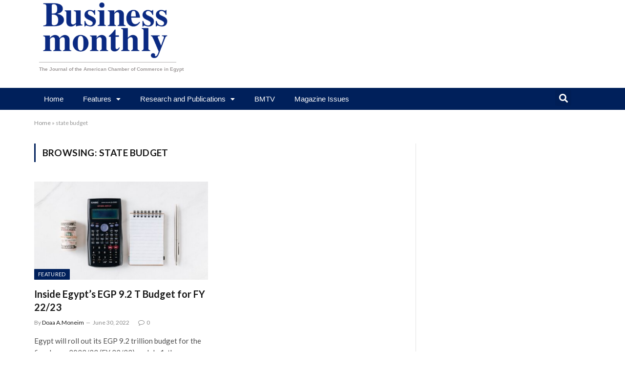

--- FILE ---
content_type: text/html; charset=UTF-8
request_url: https://businessmonthlyeg.com/tag/state-budget/
body_size: 21901
content:
<!DOCTYPE html>
<html lang="en">
<head>
	<meta charset="UTF-8" />
	<meta name="viewport" content="width=device-width, initial-scale=1" />
	<link rel="profile" href="http://gmpg.org/xfn/11" />
	<link rel="pingback" href="https://businessmonthlyeg.com/xmlrpc.php" />
	<meta name='robots' content='index, follow, max-image-preview:large, max-snippet:-1, max-video-preview:-1' />
	<style>img:is([sizes="auto" i], [sizes^="auto," i]) { contain-intrinsic-size: 3000px 1500px }</style>
	
	<!-- This site is optimized with the Yoast SEO plugin v25.3.1 - https://yoast.com/wordpress/plugins/seo/ -->
	<title>state budget Archives - Business Monthly</title><link rel="preload" as="font" href="https://businessmonthlyeg.com/wp-content/themes/smart-mag/css/icons/fonts/ts-icons.woff2?v3.2" type="font/woff2" crossorigin="anonymous" />
	<link rel="canonical" href="https://businessmonthlyeg.com/tag/state-budget/" />
	<meta property="og:locale" content="en_US" />
	<meta property="og:type" content="article" />
	<meta property="og:title" content="state budget Archives - Business Monthly" />
	<meta property="og:url" content="https://businessmonthlyeg.com/tag/state-budget/" />
	<meta property="og:site_name" content="Business Monthly" />
	<meta name="twitter:card" content="summary_large_image" />
	<script type="application/ld+json" class="yoast-schema-graph">{"@context":"https://schema.org","@graph":[{"@type":"CollectionPage","@id":"https://businessmonthlyeg.com/tag/state-budget/","url":"https://businessmonthlyeg.com/tag/state-budget/","name":"state budget Archives - Business Monthly","isPartOf":{"@id":"https://businessmonthlyeg.com/#website"},"primaryImageOfPage":{"@id":"https://businessmonthlyeg.com/tag/state-budget/#primaryimage"},"image":{"@id":"https://businessmonthlyeg.com/tag/state-budget/#primaryimage"},"thumbnailUrl":"https://businessmonthlyeg.com/wp-content/uploads/2022/06/pexels-karolina-grabowska-4386341-scaled.jpg","breadcrumb":{"@id":"https://businessmonthlyeg.com/tag/state-budget/#breadcrumb"},"inLanguage":"en"},{"@type":"ImageObject","inLanguage":"en","@id":"https://businessmonthlyeg.com/tag/state-budget/#primaryimage","url":"https://businessmonthlyeg.com/wp-content/uploads/2022/06/pexels-karolina-grabowska-4386341-scaled.jpg","contentUrl":"https://businessmonthlyeg.com/wp-content/uploads/2022/06/pexels-karolina-grabowska-4386341-scaled.jpg","width":2560,"height":1707},{"@type":"BreadcrumbList","@id":"https://businessmonthlyeg.com/tag/state-budget/#breadcrumb","itemListElement":[{"@type":"ListItem","position":1,"name":"Home","item":"https://businessmonthlyeg.com/"},{"@type":"ListItem","position":2,"name":"state budget"}]},{"@type":"WebSite","@id":"https://businessmonthlyeg.com/#website","url":"https://businessmonthlyeg.com/","name":"Business Monthly","description":"","potentialAction":[{"@type":"SearchAction","target":{"@type":"EntryPoint","urlTemplate":"https://businessmonthlyeg.com/?s={search_term_string}"},"query-input":{"@type":"PropertyValueSpecification","valueRequired":true,"valueName":"search_term_string"}}],"inLanguage":"en"}]}</script>
	<!-- / Yoast SEO plugin. -->


<link rel='dns-prefetch' href='//fonts.googleapis.com' />
<link rel='dns-prefetch' href='//cdn.openshareweb.com' />
<link rel='dns-prefetch' href='//cdn.shareaholic.net' />
<link rel='dns-prefetch' href='//www.shareaholic.net' />
<link rel='dns-prefetch' href='//analytics.shareaholic.com' />
<link rel='dns-prefetch' href='//recs.shareaholic.com' />
<link rel='dns-prefetch' href='//partner.shareaholic.com' />
<!-- Shareaholic - https://www.shareaholic.com -->
<link rel='preload' href='//cdn.shareaholic.net/assets/pub/shareaholic.js' as='script'/>
<script data-no-minify='1' data-cfasync='false'>
_SHR_SETTINGS = {"endpoints":{"local_recs_url":"https:\/\/businessmonthlyeg.com\/wp-admin\/admin-ajax.php?action=shareaholic_permalink_related","ajax_url":"https:\/\/businessmonthlyeg.com\/wp-admin\/admin-ajax.php"},"site_id":"88511ac0ac2aa762179e46614ecd539c"};
</script>
<script data-no-minify='1' data-cfasync='false' src='//cdn.shareaholic.net/assets/pub/shareaholic.js' data-shr-siteid='88511ac0ac2aa762179e46614ecd539c' async ></script>

<!-- Shareaholic Content Tags -->
<meta name='shareaholic:site_name' content='Business Monthly' />
<meta name='shareaholic:language' content='en' />
<meta name='shareaholic:article_visibility' content='private' />
<meta name='shareaholic:site_id' content='88511ac0ac2aa762179e46614ecd539c' />
<meta name='shareaholic:wp_version' content='9.7.13' />

<!-- Shareaholic Content Tags End -->
		<!-- This site uses the Google Analytics by MonsterInsights plugin v9.6.1 - Using Analytics tracking - https://www.monsterinsights.com/ -->
							<script src="//www.googletagmanager.com/gtag/js?id=G-M7Q0C4RLXJ"  data-cfasync="false" data-wpfc-render="false" type="text/javascript" async></script>
			<script data-cfasync="false" data-wpfc-render="false" type="text/javascript">
				var mi_version = '9.6.1';
				var mi_track_user = true;
				var mi_no_track_reason = '';
								var MonsterInsightsDefaultLocations = {"page_location":"https:\/\/businessmonthlyeg.com\/tag\/state-budget\/"};
								if ( typeof MonsterInsightsPrivacyGuardFilter === 'function' ) {
					var MonsterInsightsLocations = (typeof MonsterInsightsExcludeQuery === 'object') ? MonsterInsightsPrivacyGuardFilter( MonsterInsightsExcludeQuery ) : MonsterInsightsPrivacyGuardFilter( MonsterInsightsDefaultLocations );
				} else {
					var MonsterInsightsLocations = (typeof MonsterInsightsExcludeQuery === 'object') ? MonsterInsightsExcludeQuery : MonsterInsightsDefaultLocations;
				}

								var disableStrs = [
										'ga-disable-G-M7Q0C4RLXJ',
									];

				/* Function to detect opted out users */
				function __gtagTrackerIsOptedOut() {
					for (var index = 0; index < disableStrs.length; index++) {
						if (document.cookie.indexOf(disableStrs[index] + '=true') > -1) {
							return true;
						}
					}

					return false;
				}

				/* Disable tracking if the opt-out cookie exists. */
				if (__gtagTrackerIsOptedOut()) {
					for (var index = 0; index < disableStrs.length; index++) {
						window[disableStrs[index]] = true;
					}
				}

				/* Opt-out function */
				function __gtagTrackerOptout() {
					for (var index = 0; index < disableStrs.length; index++) {
						document.cookie = disableStrs[index] + '=true; expires=Thu, 31 Dec 2099 23:59:59 UTC; path=/';
						window[disableStrs[index]] = true;
					}
				}

				if ('undefined' === typeof gaOptout) {
					function gaOptout() {
						__gtagTrackerOptout();
					}
				}
								window.dataLayer = window.dataLayer || [];

				window.MonsterInsightsDualTracker = {
					helpers: {},
					trackers: {},
				};
				if (mi_track_user) {
					function __gtagDataLayer() {
						dataLayer.push(arguments);
					}

					function __gtagTracker(type, name, parameters) {
						if (!parameters) {
							parameters = {};
						}

						if (parameters.send_to) {
							__gtagDataLayer.apply(null, arguments);
							return;
						}

						if (type === 'event') {
														parameters.send_to = monsterinsights_frontend.v4_id;
							var hookName = name;
							if (typeof parameters['event_category'] !== 'undefined') {
								hookName = parameters['event_category'] + ':' + name;
							}

							if (typeof MonsterInsightsDualTracker.trackers[hookName] !== 'undefined') {
								MonsterInsightsDualTracker.trackers[hookName](parameters);
							} else {
								__gtagDataLayer('event', name, parameters);
							}
							
						} else {
							__gtagDataLayer.apply(null, arguments);
						}
					}

					__gtagTracker('js', new Date());
					__gtagTracker('set', {
						'developer_id.dZGIzZG': true,
											});
					if ( MonsterInsightsLocations.page_location ) {
						__gtagTracker('set', MonsterInsightsLocations);
					}
										__gtagTracker('config', 'G-M7Q0C4RLXJ', {"forceSSL":"true","link_attribution":"true"} );
															window.gtag = __gtagTracker;										(function () {
						/* https://developers.google.com/analytics/devguides/collection/analyticsjs/ */
						/* ga and __gaTracker compatibility shim. */
						var noopfn = function () {
							return null;
						};
						var newtracker = function () {
							return new Tracker();
						};
						var Tracker = function () {
							return null;
						};
						var p = Tracker.prototype;
						p.get = noopfn;
						p.set = noopfn;
						p.send = function () {
							var args = Array.prototype.slice.call(arguments);
							args.unshift('send');
							__gaTracker.apply(null, args);
						};
						var __gaTracker = function () {
							var len = arguments.length;
							if (len === 0) {
								return;
							}
							var f = arguments[len - 1];
							if (typeof f !== 'object' || f === null || typeof f.hitCallback !== 'function') {
								if ('send' === arguments[0]) {
									var hitConverted, hitObject = false, action;
									if ('event' === arguments[1]) {
										if ('undefined' !== typeof arguments[3]) {
											hitObject = {
												'eventAction': arguments[3],
												'eventCategory': arguments[2],
												'eventLabel': arguments[4],
												'value': arguments[5] ? arguments[5] : 1,
											}
										}
									}
									if ('pageview' === arguments[1]) {
										if ('undefined' !== typeof arguments[2]) {
											hitObject = {
												'eventAction': 'page_view',
												'page_path': arguments[2],
											}
										}
									}
									if (typeof arguments[2] === 'object') {
										hitObject = arguments[2];
									}
									if (typeof arguments[5] === 'object') {
										Object.assign(hitObject, arguments[5]);
									}
									if ('undefined' !== typeof arguments[1].hitType) {
										hitObject = arguments[1];
										if ('pageview' === hitObject.hitType) {
											hitObject.eventAction = 'page_view';
										}
									}
									if (hitObject) {
										action = 'timing' === arguments[1].hitType ? 'timing_complete' : hitObject.eventAction;
										hitConverted = mapArgs(hitObject);
										__gtagTracker('event', action, hitConverted);
									}
								}
								return;
							}

							function mapArgs(args) {
								var arg, hit = {};
								var gaMap = {
									'eventCategory': 'event_category',
									'eventAction': 'event_action',
									'eventLabel': 'event_label',
									'eventValue': 'event_value',
									'nonInteraction': 'non_interaction',
									'timingCategory': 'event_category',
									'timingVar': 'name',
									'timingValue': 'value',
									'timingLabel': 'event_label',
									'page': 'page_path',
									'location': 'page_location',
									'title': 'page_title',
									'referrer' : 'page_referrer',
								};
								for (arg in args) {
																		if (!(!args.hasOwnProperty(arg) || !gaMap.hasOwnProperty(arg))) {
										hit[gaMap[arg]] = args[arg];
									} else {
										hit[arg] = args[arg];
									}
								}
								return hit;
							}

							try {
								f.hitCallback();
							} catch (ex) {
							}
						};
						__gaTracker.create = newtracker;
						__gaTracker.getByName = newtracker;
						__gaTracker.getAll = function () {
							return [];
						};
						__gaTracker.remove = noopfn;
						__gaTracker.loaded = true;
						window['__gaTracker'] = __gaTracker;
					})();
									} else {
										console.log("");
					(function () {
						function __gtagTracker() {
							return null;
						}

						window['__gtagTracker'] = __gtagTracker;
						window['gtag'] = __gtagTracker;
					})();
									}
			</script>
				<!-- / Google Analytics by MonsterInsights -->
		<script type="text/javascript">
/* <![CDATA[ */
window._wpemojiSettings = {"baseUrl":"https:\/\/s.w.org\/images\/core\/emoji\/16.0.1\/72x72\/","ext":".png","svgUrl":"https:\/\/s.w.org\/images\/core\/emoji\/16.0.1\/svg\/","svgExt":".svg","source":{"concatemoji":"https:\/\/businessmonthlyeg.com\/wp-includes\/js\/wp-emoji-release.min.js?ver=6.8.3"}};
/*! This file is auto-generated */
!function(s,n){var o,i,e;function c(e){try{var t={supportTests:e,timestamp:(new Date).valueOf()};sessionStorage.setItem(o,JSON.stringify(t))}catch(e){}}function p(e,t,n){e.clearRect(0,0,e.canvas.width,e.canvas.height),e.fillText(t,0,0);var t=new Uint32Array(e.getImageData(0,0,e.canvas.width,e.canvas.height).data),a=(e.clearRect(0,0,e.canvas.width,e.canvas.height),e.fillText(n,0,0),new Uint32Array(e.getImageData(0,0,e.canvas.width,e.canvas.height).data));return t.every(function(e,t){return e===a[t]})}function u(e,t){e.clearRect(0,0,e.canvas.width,e.canvas.height),e.fillText(t,0,0);for(var n=e.getImageData(16,16,1,1),a=0;a<n.data.length;a++)if(0!==n.data[a])return!1;return!0}function f(e,t,n,a){switch(t){case"flag":return n(e,"\ud83c\udff3\ufe0f\u200d\u26a7\ufe0f","\ud83c\udff3\ufe0f\u200b\u26a7\ufe0f")?!1:!n(e,"\ud83c\udde8\ud83c\uddf6","\ud83c\udde8\u200b\ud83c\uddf6")&&!n(e,"\ud83c\udff4\udb40\udc67\udb40\udc62\udb40\udc65\udb40\udc6e\udb40\udc67\udb40\udc7f","\ud83c\udff4\u200b\udb40\udc67\u200b\udb40\udc62\u200b\udb40\udc65\u200b\udb40\udc6e\u200b\udb40\udc67\u200b\udb40\udc7f");case"emoji":return!a(e,"\ud83e\udedf")}return!1}function g(e,t,n,a){var r="undefined"!=typeof WorkerGlobalScope&&self instanceof WorkerGlobalScope?new OffscreenCanvas(300,150):s.createElement("canvas"),o=r.getContext("2d",{willReadFrequently:!0}),i=(o.textBaseline="top",o.font="600 32px Arial",{});return e.forEach(function(e){i[e]=t(o,e,n,a)}),i}function t(e){var t=s.createElement("script");t.src=e,t.defer=!0,s.head.appendChild(t)}"undefined"!=typeof Promise&&(o="wpEmojiSettingsSupports",i=["flag","emoji"],n.supports={everything:!0,everythingExceptFlag:!0},e=new Promise(function(e){s.addEventListener("DOMContentLoaded",e,{once:!0})}),new Promise(function(t){var n=function(){try{var e=JSON.parse(sessionStorage.getItem(o));if("object"==typeof e&&"number"==typeof e.timestamp&&(new Date).valueOf()<e.timestamp+604800&&"object"==typeof e.supportTests)return e.supportTests}catch(e){}return null}();if(!n){if("undefined"!=typeof Worker&&"undefined"!=typeof OffscreenCanvas&&"undefined"!=typeof URL&&URL.createObjectURL&&"undefined"!=typeof Blob)try{var e="postMessage("+g.toString()+"("+[JSON.stringify(i),f.toString(),p.toString(),u.toString()].join(",")+"));",a=new Blob([e],{type:"text/javascript"}),r=new Worker(URL.createObjectURL(a),{name:"wpTestEmojiSupports"});return void(r.onmessage=function(e){c(n=e.data),r.terminate(),t(n)})}catch(e){}c(n=g(i,f,p,u))}t(n)}).then(function(e){for(var t in e)n.supports[t]=e[t],n.supports.everything=n.supports.everything&&n.supports[t],"flag"!==t&&(n.supports.everythingExceptFlag=n.supports.everythingExceptFlag&&n.supports[t]);n.supports.everythingExceptFlag=n.supports.everythingExceptFlag&&!n.supports.flag,n.DOMReady=!1,n.readyCallback=function(){n.DOMReady=!0}}).then(function(){return e}).then(function(){var e;n.supports.everything||(n.readyCallback(),(e=n.source||{}).concatemoji?t(e.concatemoji):e.wpemoji&&e.twemoji&&(t(e.twemoji),t(e.wpemoji)))}))}((window,document),window._wpemojiSettings);
/* ]]> */
</script>
<meta name="generator" content="Sogrid 1.5.8" /><link rel='stylesheet' id='hfe-widgets-style-css' href='https://businessmonthlyeg.com/wp-content/plugins/header-footer-elementor/inc/widgets-css/frontend.css?ver=2.4.2' type='text/css' media='all' />
<style id='wp-emoji-styles-inline-css' type='text/css'>

	img.wp-smiley, img.emoji {
		display: inline !important;
		border: none !important;
		box-shadow: none !important;
		height: 1em !important;
		width: 1em !important;
		margin: 0 0.07em !important;
		vertical-align: -0.1em !important;
		background: none !important;
		padding: 0 !important;
	}
</style>
<link rel='stylesheet' id='wp-block-library-css' href='https://businessmonthlyeg.com/wp-includes/css/dist/block-library/style.min.css?ver=6.8.3' type='text/css' media='all' />
<style id='classic-theme-styles-inline-css' type='text/css'>
/*! This file is auto-generated */
.wp-block-button__link{color:#fff;background-color:#32373c;border-radius:9999px;box-shadow:none;text-decoration:none;padding:calc(.667em + 2px) calc(1.333em + 2px);font-size:1.125em}.wp-block-file__button{background:#32373c;color:#fff;text-decoration:none}
</style>
<style id='wppb-edit-profile-style-inline-css' type='text/css'>


</style>
<style id='wppb-login-style-inline-css' type='text/css'>


</style>
<style id='wppb-recover-password-style-inline-css' type='text/css'>


</style>
<style id='wppb-register-style-inline-css' type='text/css'>


</style>
<link rel='stylesheet' id='jet-engine-frontend-css' href='https://businessmonthlyeg.com/wp-content/plugins/jet-engine/assets/css/frontend.css?ver=3.7.1.2' type='text/css' media='all' />
<style id='powerpress-player-block-style-inline-css' type='text/css'>


</style>
<link rel='stylesheet' id='sogrid-style-build-css' href='https://businessmonthlyeg.com/wp-content/plugins/sogrid//dist/style.build.css?ver=1.5.8' type='text/css' media='all' />
<link rel='stylesheet' id='mpp_gutenberg-css' href='https://businessmonthlyeg.com/wp-content/plugins/profile-builder/add-ons-free/user-profile-picture/dist/blocks.style.build.css?ver=2.6.0' type='text/css' media='all' />
<style id='global-styles-inline-css' type='text/css'>
:root{--wp--preset--aspect-ratio--square: 1;--wp--preset--aspect-ratio--4-3: 4/3;--wp--preset--aspect-ratio--3-4: 3/4;--wp--preset--aspect-ratio--3-2: 3/2;--wp--preset--aspect-ratio--2-3: 2/3;--wp--preset--aspect-ratio--16-9: 16/9;--wp--preset--aspect-ratio--9-16: 9/16;--wp--preset--color--black: #000000;--wp--preset--color--cyan-bluish-gray: #abb8c3;--wp--preset--color--white: #ffffff;--wp--preset--color--pale-pink: #f78da7;--wp--preset--color--vivid-red: #cf2e2e;--wp--preset--color--luminous-vivid-orange: #ff6900;--wp--preset--color--luminous-vivid-amber: #fcb900;--wp--preset--color--light-green-cyan: #7bdcb5;--wp--preset--color--vivid-green-cyan: #00d084;--wp--preset--color--pale-cyan-blue: #8ed1fc;--wp--preset--color--vivid-cyan-blue: #0693e3;--wp--preset--color--vivid-purple: #9b51e0;--wp--preset--gradient--vivid-cyan-blue-to-vivid-purple: linear-gradient(135deg,rgba(6,147,227,1) 0%,rgb(155,81,224) 100%);--wp--preset--gradient--light-green-cyan-to-vivid-green-cyan: linear-gradient(135deg,rgb(122,220,180) 0%,rgb(0,208,130) 100%);--wp--preset--gradient--luminous-vivid-amber-to-luminous-vivid-orange: linear-gradient(135deg,rgba(252,185,0,1) 0%,rgba(255,105,0,1) 100%);--wp--preset--gradient--luminous-vivid-orange-to-vivid-red: linear-gradient(135deg,rgba(255,105,0,1) 0%,rgb(207,46,46) 100%);--wp--preset--gradient--very-light-gray-to-cyan-bluish-gray: linear-gradient(135deg,rgb(238,238,238) 0%,rgb(169,184,195) 100%);--wp--preset--gradient--cool-to-warm-spectrum: linear-gradient(135deg,rgb(74,234,220) 0%,rgb(151,120,209) 20%,rgb(207,42,186) 40%,rgb(238,44,130) 60%,rgb(251,105,98) 80%,rgb(254,248,76) 100%);--wp--preset--gradient--blush-light-purple: linear-gradient(135deg,rgb(255,206,236) 0%,rgb(152,150,240) 100%);--wp--preset--gradient--blush-bordeaux: linear-gradient(135deg,rgb(254,205,165) 0%,rgb(254,45,45) 50%,rgb(107,0,62) 100%);--wp--preset--gradient--luminous-dusk: linear-gradient(135deg,rgb(255,203,112) 0%,rgb(199,81,192) 50%,rgb(65,88,208) 100%);--wp--preset--gradient--pale-ocean: linear-gradient(135deg,rgb(255,245,203) 0%,rgb(182,227,212) 50%,rgb(51,167,181) 100%);--wp--preset--gradient--electric-grass: linear-gradient(135deg,rgb(202,248,128) 0%,rgb(113,206,126) 100%);--wp--preset--gradient--midnight: linear-gradient(135deg,rgb(2,3,129) 0%,rgb(40,116,252) 100%);--wp--preset--font-size--small: 13px;--wp--preset--font-size--medium: 20px;--wp--preset--font-size--large: 36px;--wp--preset--font-size--x-large: 42px;--wp--preset--spacing--20: 0.44rem;--wp--preset--spacing--30: 0.67rem;--wp--preset--spacing--40: 1rem;--wp--preset--spacing--50: 1.5rem;--wp--preset--spacing--60: 2.25rem;--wp--preset--spacing--70: 3.38rem;--wp--preset--spacing--80: 5.06rem;--wp--preset--shadow--natural: 6px 6px 9px rgba(0, 0, 0, 0.2);--wp--preset--shadow--deep: 12px 12px 50px rgba(0, 0, 0, 0.4);--wp--preset--shadow--sharp: 6px 6px 0px rgba(0, 0, 0, 0.2);--wp--preset--shadow--outlined: 6px 6px 0px -3px rgba(255, 255, 255, 1), 6px 6px rgba(0, 0, 0, 1);--wp--preset--shadow--crisp: 6px 6px 0px rgba(0, 0, 0, 1);}:where(.is-layout-flex){gap: 0.5em;}:where(.is-layout-grid){gap: 0.5em;}body .is-layout-flex{display: flex;}.is-layout-flex{flex-wrap: wrap;align-items: center;}.is-layout-flex > :is(*, div){margin: 0;}body .is-layout-grid{display: grid;}.is-layout-grid > :is(*, div){margin: 0;}:where(.wp-block-columns.is-layout-flex){gap: 2em;}:where(.wp-block-columns.is-layout-grid){gap: 2em;}:where(.wp-block-post-template.is-layout-flex){gap: 1.25em;}:where(.wp-block-post-template.is-layout-grid){gap: 1.25em;}.has-black-color{color: var(--wp--preset--color--black) !important;}.has-cyan-bluish-gray-color{color: var(--wp--preset--color--cyan-bluish-gray) !important;}.has-white-color{color: var(--wp--preset--color--white) !important;}.has-pale-pink-color{color: var(--wp--preset--color--pale-pink) !important;}.has-vivid-red-color{color: var(--wp--preset--color--vivid-red) !important;}.has-luminous-vivid-orange-color{color: var(--wp--preset--color--luminous-vivid-orange) !important;}.has-luminous-vivid-amber-color{color: var(--wp--preset--color--luminous-vivid-amber) !important;}.has-light-green-cyan-color{color: var(--wp--preset--color--light-green-cyan) !important;}.has-vivid-green-cyan-color{color: var(--wp--preset--color--vivid-green-cyan) !important;}.has-pale-cyan-blue-color{color: var(--wp--preset--color--pale-cyan-blue) !important;}.has-vivid-cyan-blue-color{color: var(--wp--preset--color--vivid-cyan-blue) !important;}.has-vivid-purple-color{color: var(--wp--preset--color--vivid-purple) !important;}.has-black-background-color{background-color: var(--wp--preset--color--black) !important;}.has-cyan-bluish-gray-background-color{background-color: var(--wp--preset--color--cyan-bluish-gray) !important;}.has-white-background-color{background-color: var(--wp--preset--color--white) !important;}.has-pale-pink-background-color{background-color: var(--wp--preset--color--pale-pink) !important;}.has-vivid-red-background-color{background-color: var(--wp--preset--color--vivid-red) !important;}.has-luminous-vivid-orange-background-color{background-color: var(--wp--preset--color--luminous-vivid-orange) !important;}.has-luminous-vivid-amber-background-color{background-color: var(--wp--preset--color--luminous-vivid-amber) !important;}.has-light-green-cyan-background-color{background-color: var(--wp--preset--color--light-green-cyan) !important;}.has-vivid-green-cyan-background-color{background-color: var(--wp--preset--color--vivid-green-cyan) !important;}.has-pale-cyan-blue-background-color{background-color: var(--wp--preset--color--pale-cyan-blue) !important;}.has-vivid-cyan-blue-background-color{background-color: var(--wp--preset--color--vivid-cyan-blue) !important;}.has-vivid-purple-background-color{background-color: var(--wp--preset--color--vivid-purple) !important;}.has-black-border-color{border-color: var(--wp--preset--color--black) !important;}.has-cyan-bluish-gray-border-color{border-color: var(--wp--preset--color--cyan-bluish-gray) !important;}.has-white-border-color{border-color: var(--wp--preset--color--white) !important;}.has-pale-pink-border-color{border-color: var(--wp--preset--color--pale-pink) !important;}.has-vivid-red-border-color{border-color: var(--wp--preset--color--vivid-red) !important;}.has-luminous-vivid-orange-border-color{border-color: var(--wp--preset--color--luminous-vivid-orange) !important;}.has-luminous-vivid-amber-border-color{border-color: var(--wp--preset--color--luminous-vivid-amber) !important;}.has-light-green-cyan-border-color{border-color: var(--wp--preset--color--light-green-cyan) !important;}.has-vivid-green-cyan-border-color{border-color: var(--wp--preset--color--vivid-green-cyan) !important;}.has-pale-cyan-blue-border-color{border-color: var(--wp--preset--color--pale-cyan-blue) !important;}.has-vivid-cyan-blue-border-color{border-color: var(--wp--preset--color--vivid-cyan-blue) !important;}.has-vivid-purple-border-color{border-color: var(--wp--preset--color--vivid-purple) !important;}.has-vivid-cyan-blue-to-vivid-purple-gradient-background{background: var(--wp--preset--gradient--vivid-cyan-blue-to-vivid-purple) !important;}.has-light-green-cyan-to-vivid-green-cyan-gradient-background{background: var(--wp--preset--gradient--light-green-cyan-to-vivid-green-cyan) !important;}.has-luminous-vivid-amber-to-luminous-vivid-orange-gradient-background{background: var(--wp--preset--gradient--luminous-vivid-amber-to-luminous-vivid-orange) !important;}.has-luminous-vivid-orange-to-vivid-red-gradient-background{background: var(--wp--preset--gradient--luminous-vivid-orange-to-vivid-red) !important;}.has-very-light-gray-to-cyan-bluish-gray-gradient-background{background: var(--wp--preset--gradient--very-light-gray-to-cyan-bluish-gray) !important;}.has-cool-to-warm-spectrum-gradient-background{background: var(--wp--preset--gradient--cool-to-warm-spectrum) !important;}.has-blush-light-purple-gradient-background{background: var(--wp--preset--gradient--blush-light-purple) !important;}.has-blush-bordeaux-gradient-background{background: var(--wp--preset--gradient--blush-bordeaux) !important;}.has-luminous-dusk-gradient-background{background: var(--wp--preset--gradient--luminous-dusk) !important;}.has-pale-ocean-gradient-background{background: var(--wp--preset--gradient--pale-ocean) !important;}.has-electric-grass-gradient-background{background: var(--wp--preset--gradient--electric-grass) !important;}.has-midnight-gradient-background{background: var(--wp--preset--gradient--midnight) !important;}.has-small-font-size{font-size: var(--wp--preset--font-size--small) !important;}.has-medium-font-size{font-size: var(--wp--preset--font-size--medium) !important;}.has-large-font-size{font-size: var(--wp--preset--font-size--large) !important;}.has-x-large-font-size{font-size: var(--wp--preset--font-size--x-large) !important;}
:where(.wp-block-post-template.is-layout-flex){gap: 1.25em;}:where(.wp-block-post-template.is-layout-grid){gap: 1.25em;}
:where(.wp-block-columns.is-layout-flex){gap: 2em;}:where(.wp-block-columns.is-layout-grid){gap: 2em;}
:root :where(.wp-block-pullquote){font-size: 1.5em;line-height: 1.6;}
</style>
<link rel='stylesheet' id='hfe-style-css' href='https://businessmonthlyeg.com/wp-content/plugins/header-footer-elementor/assets/css/header-footer-elementor.css?ver=2.4.2' type='text/css' media='all' />
<link rel='stylesheet' id='elementor-icons-css' href='https://businessmonthlyeg.com/wp-content/plugins/elementor/assets/lib/eicons/css/elementor-icons.min.css?ver=5.40.0' type='text/css' media='all' />
<link rel='stylesheet' id='elementor-frontend-css' href='https://businessmonthlyeg.com/wp-content/uploads/elementor/css/custom-frontend.min.css?ver=1750781165' type='text/css' media='all' />
<link rel='stylesheet' id='elementor-post-6-css' href='https://businessmonthlyeg.com/wp-content/uploads/elementor/css/post-6.css?ver=1750781165' type='text/css' media='all' />
<link rel='stylesheet' id='elementor-post-5657-css' href='https://businessmonthlyeg.com/wp-content/uploads/elementor/css/post-5657.css?ver=1751283840' type='text/css' media='all' />
<link rel='stylesheet' id='elementor-post-5683-css' href='https://businessmonthlyeg.com/wp-content/uploads/elementor/css/post-5683.css?ver=1750781165' type='text/css' media='all' />
<link rel='stylesheet' id='widget-image-css' href='https://businessmonthlyeg.com/wp-content/plugins/elementor/assets/css/widget-image.min.css?ver=3.29.2' type='text/css' media='all' />
<link rel='stylesheet' id='widget-divider-css' href='https://businessmonthlyeg.com/wp-content/plugins/elementor/assets/css/widget-divider.min.css?ver=3.29.2' type='text/css' media='all' />
<link rel='stylesheet' id='widget-nav-menu-css' href='https://businessmonthlyeg.com/wp-content/uploads/elementor/css/custom-pro-widget-nav-menu.min.css?ver=1750781165' type='text/css' media='all' />
<link rel='stylesheet' id='widget-search-form-css' href='https://businessmonthlyeg.com/wp-content/plugins/elementor-pro/assets/css/widget-search-form.min.css?ver=3.29.2' type='text/css' media='all' />
<link rel='stylesheet' id='elementor-icons-shared-0-css' href='https://businessmonthlyeg.com/wp-content/plugins/elementor/assets/lib/font-awesome/css/fontawesome.min.css?ver=5.15.3' type='text/css' media='all' />
<link rel='stylesheet' id='elementor-icons-fa-solid-css' href='https://businessmonthlyeg.com/wp-content/plugins/elementor/assets/lib/font-awesome/css/solid.min.css?ver=5.15.3' type='text/css' media='all' />
<link rel='stylesheet' id='e-sticky-css' href='https://businessmonthlyeg.com/wp-content/plugins/elementor-pro/assets/css/modules/sticky.min.css?ver=3.29.2' type='text/css' media='all' />
<link rel='stylesheet' id='swiper-css' href='https://businessmonthlyeg.com/wp-content/plugins/elementor/assets/lib/swiper/v8/css/swiper.min.css?ver=8.4.5' type='text/css' media='all' />
<link rel='stylesheet' id='e-swiper-css' href='https://businessmonthlyeg.com/wp-content/plugins/elementor/assets/css/conditionals/e-swiper.min.css?ver=3.29.2' type='text/css' media='all' />
<link rel='stylesheet' id='widget-social-icons-css' href='https://businessmonthlyeg.com/wp-content/plugins/elementor/assets/css/widget-social-icons.min.css?ver=3.29.2' type='text/css' media='all' />
<link rel='stylesheet' id='e-apple-webkit-css' href='https://businessmonthlyeg.com/wp-content/uploads/elementor/css/custom-apple-webkit.min.css?ver=1750781165' type='text/css' media='all' />
<link rel='stylesheet' id='elementor-post-38-css' href='https://businessmonthlyeg.com/wp-content/uploads/elementor/css/post-38.css?ver=1750781165' type='text/css' media='all' />
<link rel='stylesheet' id='elementor-post-41-css' href='https://businessmonthlyeg.com/wp-content/uploads/elementor/css/post-41.css?ver=1750781165' type='text/css' media='all' />
<link rel='stylesheet' id='hfe-elementor-icons-css' href='https://businessmonthlyeg.com/wp-content/plugins/elementor/assets/lib/eicons/css/elementor-icons.min.css?ver=5.34.0' type='text/css' media='all' />
<link rel='stylesheet' id='hfe-icons-list-css' href='https://businessmonthlyeg.com/wp-content/plugins/elementor/assets/css/widget-icon-list.min.css?ver=3.24.3' type='text/css' media='all' />
<link rel='stylesheet' id='hfe-social-icons-css' href='https://businessmonthlyeg.com/wp-content/plugins/elementor/assets/css/widget-social-icons.min.css?ver=3.24.0' type='text/css' media='all' />
<link rel='stylesheet' id='hfe-social-share-icons-brands-css' href='https://businessmonthlyeg.com/wp-content/plugins/elementor/assets/lib/font-awesome/css/brands.css?ver=5.15.3' type='text/css' media='all' />
<link rel='stylesheet' id='hfe-social-share-icons-fontawesome-css' href='https://businessmonthlyeg.com/wp-content/plugins/elementor/assets/lib/font-awesome/css/fontawesome.css?ver=5.15.3' type='text/css' media='all' />
<link rel='stylesheet' id='hfe-nav-menu-icons-css' href='https://businessmonthlyeg.com/wp-content/plugins/elementor/assets/lib/font-awesome/css/solid.css?ver=5.15.3' type='text/css' media='all' />
<link rel='stylesheet' id='hfe-widget-blockquote-css' href='https://businessmonthlyeg.com/wp-content/plugins/elementor-pro/assets/css/widget-blockquote.min.css?ver=3.25.0' type='text/css' media='all' />
<link rel='stylesheet' id='hfe-mega-menu-css' href='https://businessmonthlyeg.com/wp-content/plugins/elementor-pro/assets/css/widget-mega-menu.min.css?ver=3.26.2' type='text/css' media='all' />
<link rel='stylesheet' id='hfe-nav-menu-widget-css' href='https://businessmonthlyeg.com/wp-content/plugins/elementor-pro/assets/css/widget-nav-menu.min.css?ver=3.26.0' type='text/css' media='all' />
<link rel='stylesheet' id='smartmag-core-css' href='https://businessmonthlyeg.com/wp-content/themes/smart-mag/style.css?ver=10.3.0' type='text/css' media='all' />
<style id='smartmag-core-inline-css' type='text/css'>
:root { --c-main: #00205b;
--c-main-rgb: 0,32,91;
--text-font: "Lato", system-ui, -apple-system, "Segoe UI", Arial, sans-serif;
--body-font: "Lato", system-ui, -apple-system, "Segoe UI", Arial, sans-serif;
--main-width: 1140px; }


</style>
<link rel='stylesheet' id='smartmag-magnific-popup-css' href='https://businessmonthlyeg.com/wp-content/themes/smart-mag/css/lightbox.css?ver=10.3.0' type='text/css' media='all' />
<link rel='stylesheet' id='smartmag-icons-css' href='https://businessmonthlyeg.com/wp-content/themes/smart-mag/css/icons/icons.css?ver=10.3.0' type='text/css' media='all' />
<link crossorigin="anonymous" rel='stylesheet' id='smartmag-gfonts-custom-css' href='https://fonts.googleapis.com/css?family=Lato%3A400%2C500%2C600%2C700' type='text/css' media='all' />
<link rel='stylesheet' id='elementor-icons-fa-regular-css' href='https://businessmonthlyeg.com/wp-content/plugins/elementor/assets/lib/font-awesome/css/regular.min.css?ver=5.15.3' type='text/css' media='all' />
<link rel='stylesheet' id='elementor-icons-fa-brands-css' href='https://businessmonthlyeg.com/wp-content/plugins/elementor/assets/lib/font-awesome/css/brands.min.css?ver=5.15.3' type='text/css' media='all' />
<link rel='stylesheet' id='wppb_stylesheet-css' href='https://businessmonthlyeg.com/wp-content/plugins/profile-builder/assets/css/style-front-end.css?ver=3.14.0' type='text/css' media='all' />
<script type="text/javascript" id="smartmag-lazy-inline-js-after">
/* <![CDATA[ */
/**
 * @copyright ThemeSphere
 * @preserve
 */
var BunyadLazy={};BunyadLazy.load=function(){function a(e,n){var t={};e.dataset.bgset&&e.dataset.sizes?(t.sizes=e.dataset.sizes,t.srcset=e.dataset.bgset):t.src=e.dataset.bgsrc,function(t){var a=t.dataset.ratio;if(0<a){const e=t.parentElement;if(e.classList.contains("media-ratio")){const n=e.style;n.getPropertyValue("--a-ratio")||(n.paddingBottom=100/a+"%")}}}(e);var a,o=document.createElement("img");for(a in o.onload=function(){var t="url('"+(o.currentSrc||o.src)+"')",a=e.style;a.backgroundImage!==t&&requestAnimationFrame(()=>{a.backgroundImage=t,n&&n()}),o.onload=null,o.onerror=null,o=null},o.onerror=o.onload,t)o.setAttribute(a,t[a]);o&&o.complete&&0<o.naturalWidth&&o.onload&&o.onload()}function e(t){t.dataset.loaded||a(t,()=>{document.dispatchEvent(new Event("lazyloaded")),t.dataset.loaded=1})}function n(t){"complete"===document.readyState?t():window.addEventListener("load",t)}return{initEarly:function(){var t,a=()=>{document.querySelectorAll(".img.bg-cover:not(.lazyload)").forEach(e)};"complete"!==document.readyState?(t=setInterval(a,150),n(()=>{a(),clearInterval(t)})):a()},callOnLoad:n,initBgImages:function(t){t&&n(()=>{document.querySelectorAll(".img.bg-cover").forEach(e)})},bgLoad:a}}(),BunyadLazy.load.initEarly();
/* ]]> */
</script>
<script type="text/javascript" src="https://businessmonthlyeg.com/wp-content/plugins/google-analytics-for-wordpress/assets/js/frontend-gtag.min.js?ver=9.6.1" id="monsterinsights-frontend-script-js" async="async" data-wp-strategy="async"></script>
<script data-cfasync="false" data-wpfc-render="false" type="text/javascript" id='monsterinsights-frontend-script-js-extra'>/* <![CDATA[ */
var monsterinsights_frontend = {"js_events_tracking":"true","download_extensions":"doc,pdf,ppt,zip,xls,docx,pptx,xlsx","inbound_paths":"[{\"path\":\"\\\/go\\\/\",\"label\":\"affiliate\"},{\"path\":\"\\\/recommend\\\/\",\"label\":\"affiliate\"}]","home_url":"https:\/\/businessmonthlyeg.com","hash_tracking":"false","v4_id":"G-M7Q0C4RLXJ"};/* ]]> */
</script>
<script type="text/javascript" src="https://businessmonthlyeg.com/wp-includes/js/jquery/jquery.min.js?ver=3.7.1" id="jquery-core-js"></script>
<script type="text/javascript" src="https://businessmonthlyeg.com/wp-includes/js/jquery/jquery-migrate.min.js?ver=3.4.1" id="jquery-migrate-js"></script>
<script type="text/javascript" id="jquery-js-after">
/* <![CDATA[ */
!function($){"use strict";$(document).ready(function(){$(this).scrollTop()>100&&$(".hfe-scroll-to-top-wrap").removeClass("hfe-scroll-to-top-hide"),$(window).scroll(function(){$(this).scrollTop()<100?$(".hfe-scroll-to-top-wrap").fadeOut(300):$(".hfe-scroll-to-top-wrap").fadeIn(300)}),$(".hfe-scroll-to-top-wrap").on("click",function(){$("html, body").animate({scrollTop:0},300);return!1})})}(jQuery);
!function($){'use strict';$(document).ready(function(){var bar=$('.hfe-reading-progress-bar');if(!bar.length)return;$(window).on('scroll',function(){var s=$(window).scrollTop(),d=$(document).height()-$(window).height(),p=d? s/d*100:0;bar.css('width',p+'%')});});}(jQuery);
/* ]]> */
</script>
<script type="text/javascript" src="https://businessmonthlyeg.com/wp-content/plugins/sphere-post-views/assets/js/post-views.js?ver=1.0.1" id="sphere-post-views-js"></script>
<script type="text/javascript" id="sphere-post-views-js-after">
/* <![CDATA[ */
var Sphere_PostViews = {"ajaxUrl":"https:\/\/businessmonthlyeg.com\/wp-admin\/admin-ajax.php?sphere_post_views=1","sampling":0,"samplingRate":10,"repeatCountDelay":0,"postID":false,"token":"09a5e75e69"}
/* ]]> */
</script>
<link rel="https://api.w.org/" href="https://businessmonthlyeg.com/wp-json/" /><link rel="alternate" title="JSON" type="application/json" href="https://businessmonthlyeg.com/wp-json/wp/v2/tags/343" /><link rel="EditURI" type="application/rsd+xml" title="RSD" href="https://businessmonthlyeg.com/xmlrpc.php?rsd" />
<meta name="generator" content="WordPress 6.8.3" />

<!-- This site is using AdRotate v5.14 to display their advertisements - https://ajdg.solutions/ -->
<!-- AdRotate CSS -->
<style type="text/css" media="screen">
	.g { margin:0px; padding:0px; overflow:hidden; line-height:1; zoom:1; }
	.g img { height:auto; }
	.g-col { position:relative; float:left; }
	.g-col:first-child { margin-left: 0; }
	.g-col:last-child { margin-right: 0; }
	@media only screen and (max-width: 480px) {
		.g-col, .g-dyn, .g-single { width:100%; margin-left:0; margin-right:0; }
	}
</style>
<!-- /AdRotate CSS -->

<!-- start Simple Custom CSS and JS -->
<script type="text/javascript">
   jQuery("li.current-page-ancestor").addClass('current-menu-item');


</script>
<!-- end Simple Custom CSS and JS -->
<script async src="https://pagead2.googlesyndication.com/pagead/js/adsbygoogle.js?client=ca-pub-9570463742779378"
     crossorigin="anonymous"></script>            <script type="text/javascript"><!--
                                function powerpress_pinw(pinw_url){window.open(pinw_url, 'PowerPressPlayer','toolbar=0,status=0,resizable=1,width=460,height=320');	return false;}
                //-->

                // tabnab protection
                window.addEventListener('load', function () {
                    // make all links have rel="noopener noreferrer"
                    document.querySelectorAll('a[target="_blank"]').forEach(link => {
                        link.setAttribute('rel', 'noopener noreferrer');
                    });
                });
            </script>
            
		<script>
		var BunyadSchemeKey = 'bunyad-scheme';
		(() => {
			const d = document.documentElement;
			const c = d.classList;
			var scheme = localStorage.getItem(BunyadSchemeKey);
			
			if (scheme) {
				d.dataset.origClass = c;
				scheme === 'dark' ? c.remove('s-light', 'site-s-light') : c.remove('s-dark', 'site-s-dark');
				c.add('site-s-' + scheme, 's-' + scheme);
			}
		})();
		</script>
		<meta name="generator" content="Elementor 3.29.2; features: e_local_google_fonts; settings: css_print_method-external, google_font-enabled, font_display-auto">
<style>
#heateor_sss_sharing_more_providers 
	{
		top: 65%;
	}
	#heateor_sss_sharing_more_providers
	{
		height: 130px;
	}
	#heateor_sss_sharing_more_providers .all-services
	{
		height: 120px;
	}
	#heateor_sss_sharing_more_providers .filter
	{
		display: none !important;
	}
#heateor_sss_sharing_more_providers .all-services ul li:nth-child(4)
{
	display: none !important;
}
#heateor_sss_sharing_more_providers .all-services ul li:nth-child(5)
{
	display: none !important;
}
#heateor_sss_sharing_more_providers .all-services ul li:nth-child(6)
{
	display: none !important;
}
	#heateor_sss_sharing_more_providers .all-services ul li:nth-child(7)
{
	display: none !important;
}
#heateor_sss_sharing_more_providers .all-services ul li:nth-child(8)
{
	display: none !important;
}
#heateor_sss_sharing_more_providers .all-services ul li:nth-child(10)
{
	display: none !important;
}
#heateor_sss_sharing_more_providers .all-services ul li:nth-child(11)
{
	display: none !important;
}
	#heateor_sss_sharing_more_providers .all-services ul li:nth-child(12)
{
	display: none !important;
}
#heateor_sss_sharing_more_providers .all-services ul li:nth-child(13)
{
	display: none !important;
}

#heateor_sss_sharing_more_providers .all-services ul li:nth-child(14)
{
	display: none !important;
}
	#heateor_sss_sharing_more_providers .all-services ul li:nth-child(15)
{
	display: none !important;
}
#heateor_sss_sharing_more_providers .all-services ul li:nth-child(16)
{
	display: none !important;
}
#heateor_sss_sharing_more_providers .all-services ul li:nth-child(17)
{
	display: none !important;
}
	#heateor_sss_sharing_more_providers .all-services ul li:nth-child(18)
{
	display: none !important;
}
#heateor_sss_sharing_more_providers .all-services ul li:nth-child(19)
{
	display: none !important;
}
#heateor_sss_sharing_more_providers .all-services ul li:nth-child(20)
{
	display: none !important;
}
#heateor_sss_sharing_more_providers .all-services ul li:nth-child(21)
{
	display: none !important;
}
	#heateor_sss_sharing_more_providers .all-services ul li:nth-child(22)
{
	display: none !important;
}
#heateor_sss_sharing_more_providers .all-services ul li:nth-child(23)
{
	display: none !important;
}

#heateor_sss_sharing_more_providers .all-services ul li:nth-child(24)
{
	display: none !important;
}
#heateor_sss_sharing_more_providers .all-services ul li:nth-child(25)
{
	display: none !important;
}
#heateor_sss_sharing_more_providers .all-services ul li:nth-child(26)
{
	display: none !important;
}
#heateor_sss_sharing_more_providers .all-services ul li:nth-child(27)
{
	display: none !important;
}
	#heateor_sss_sharing_more_providers .all-services ul li:nth-child(28)
{
	display: none !important;
}
#heateor_sss_sharing_more_providers .all-services ul li:nth-child(29)
{
	display: none !important;
}
#heateor_sss_sharing_more_providers .all-services ul li:nth-child(30)
{
	display: none !important;
}
#heateor_sss_sharing_more_providers .all-services ul li:nth-child(31)
{
	display: none !important;
}
	#heateor_sss_sharing_more_providers .all-services ul li:nth-child(32)
{
	display: none !important;
}
#heateor_sss_sharing_more_providers .all-services ul li:nth-child(33)
{
	display: none !important;
}

#heateor_sss_sharing_more_providers .all-services ul li:nth-child(34)
{
	display: none !important;
}

#heateor_sss_sharing_more_providers .all-services ul li:nth-child(35)
{
	display: none !important;
}
#heateor_sss_sharing_more_providers .all-services ul li:nth-child(37)
{
	display: none !important;
}
#heateor_sss_sharing_more_providers .all-services ul li:nth-child(38)
{
	display: none !important;
}
#heateor_sss_sharing_more_providers .all-services ul li:nth-child(39)
{
	display: none !important;
}
	#heateor_sss_sharing_more_providers .all-services ul li:nth-child(40)
{
	display: none !important;
}
#heateor_sss_sharing_more_providers .all-services ul li:nth-child(41)
{
	display: none !important;
}
#heateor_sss_sharing_more_providers .all-services ul li:nth-child(42)
{
	display: none !important;
}
#heateor_sss_sharing_more_providers .all-services ul li:nth-child(43)
{
	display: none !important;
}
	#heateor_sss_sharing_more_providers .all-services ul li:nth-child(44)
{
	display: none !important;
}
#heateor_sss_sharing_more_providers .all-services ul li:nth-child(45)
{
	display: none !important;
}

#heateor_sss_sharing_more_providers .all-services ul li:nth-child(46)
{
	display: none !important;
}

#heateor_sss_sharing_more_providers .all-services ul li:nth-child(47)
{
	display: none !important;
}
#heateor_sss_sharing_more_providers .all-services ul li:nth-child(48)
{
	display: none !important;
}
#heateor_sss_sharing_more_providers .all-services ul li:nth-child(49)
{
	display: none !important;
}
#heateor_sss_sharing_more_providers .all-services ul li:nth-child(50)
{
	display: none !important;
}
	#heateor_sss_sharing_more_providers .all-services ul li:nth-child(51)
{
	display: none !important;
}
#heateor_sss_sharing_more_providers .all-services ul li:nth-child(52)
{
	display: none !important;
}
#heateor_sss_sharing_more_providers .all-services ul li:nth-child(53)
{
	display: none !important;
}
#heateor_sss_sharing_more_providers .all-services ul li:nth-child(54)
{
	display: none !important;
}
	#heateor_sss_sharing_more_providers .all-services ul li:nth-child(55)
{
	display: none !important;
}
#heateor_sss_sharing_more_providers .all-services ul li:nth-child(56)
{
	display: none !important;
}

#heateor_sss_sharing_more_providers .all-services ul li:nth-child(57)
{
	display: none !important;
}

#heateor_sss_sharing_more_providers .all-services ul li:nth-child(58)
{
	display: none !important;
}
#heateor_sss_sharing_more_providers .all-services ul li:nth-child(59)
{
	display: none !important;
}
#heateor_sss_sharing_more_providers .all-services ul li:nth-child(60)
{
	display: none !important;
}
#heateor_sss_sharing_more_providers .all-services ul li:nth-child(61)
{
	display: none !important;
}
	#heateor_sss_sharing_more_providers .all-services ul li:nth-child(62)
{
	display: none !important;
}
#heateor_sss_sharing_more_providers .all-services ul li:nth-child(63)
{
	display: none !important;
}
#heateor_sss_sharing_more_providers .all-services ul li:nth-child(64)
{
	display: none !important;
}
#heateor_sss_sharing_more_providers .all-services ul li:nth-child(65)
{
	display: none !important;
}
	#heateor_sss_sharing_more_providers .all-services ul li:nth-child(66)
{
	display: none !important;
}
#heateor_sss_sharing_more_providers .all-services ul li:nth-child(67)
{
	display: none !important;
}

#heateor_sss_sharing_more_providers .all-services ul li:nth-child(68)
{
	display: none !important;
}

#heateor_sss_sharing_more_providers .all-services ul li:nth-child(69)
{
	display: none !important;
}
#heateor_sss_sharing_more_providers .all-services ul li:nth-child(70)
{
	display: none !important;
}
#heateor_sss_sharing_more_providers .all-services ul li:nth-child(71)
{
	display: none !important;
}
#heateor_sss_sharing_more_providers .all-services ul li:nth-child(72)
{
	display: none !important;
}
	#heateor_sss_sharing_more_providers .all-services ul li:nth-child(73)
{
	display: none !important;
}
#heateor_sss_sharing_more_providers .all-services ul li:nth-child(74)
{
	display: none !important;
}
#heateor_sss_sharing_more_providers .all-services ul li:nth-child(75)
{
	display: none !important;
}
#heateor_sss_sharing_more_providers .all-services ul li:nth-child(76)
{
	display: none !important;
}
	#heateor_sss_sharing_more_providers .all-services ul li:nth-child(77)
{
	display: none !important;
}
#heateor_sss_sharing_more_providers .all-services ul li:nth-child(78)
{
	display: none !important;
}

#heateor_sss_sharing_more_providers .all-services ul li:nth-child(79)
{
	display: none !important;
}

#heateor_sss_sharing_more_providers .all-services ul li:nth-child(80)
{
	display: none !important;
}
#heateor_sss_sharing_more_providers .all-services ul li:nth-child(81)
{
	display: none !important;
}
#heateor_sss_sharing_more_providers .all-services ul li:nth-child(82)
{
	display: none !important;
}
#heateor_sss_sharing_more_providers .all-services ul li:nth-child(83)
{
	display: none !important;
}
	#heateor_sss_sharing_more_providers .all-services ul li:nth-child(84)
{
	display: none !important;
}
#heateor_sss_sharing_more_providers .all-services ul li:nth-child(85)
{
	display: none !important;
}
#heateor_sss_sharing_more_providers .all-services ul li:nth-child(86)
{
	display: none !important;
}
#heateor_sss_sharing_more_providers .all-services ul li:nth-child(87)
{
	display: none !important;
}
	#heateor_sss_sharing_more_providers .all-services ul li:nth-child(88)
{
	display: none !important;
}
#heateor_sss_sharing_more_providers .all-services ul li:nth-child(89)
{
	display: none !important;
}

#heateor_sss_sharing_more_providers .all-services ul li:nth-child(90)
{
	display: none !important;
}

#heateor_sss_sharing_more_providers .all-services ul li:nth-child(91)
{
	display: none !important;
}
#heateor_sss_sharing_more_providers .all-services ul li:nth-child(92)
{
	display: none !important;
}
#heateor_sss_sharing_more_providers .all-services ul li:nth-child(93)
{
	display: none !important;
}
#heateor_sss_sharing_more_providers .all-services ul li:nth-child(94)
{
	display: none !important;
}
	#heateor_sss_sharing_more_providers .all-services ul li:nth-child(95)
{
	display: none !important;
}
#heateor_sss_sharing_more_providers .all-services ul li:nth-child(96)
{
	display: none !important;
}
#heateor_sss_sharing_more_providers .all-services ul li:nth-child(97)
{
	display: none !important;
}



</style>
<style>

.category-unpaid-report .elementor-element-79d464c8 
	{
		
    display: none !important;
	
}
</style>
			<style>
				.e-con.e-parent:nth-of-type(n+4):not(.e-lazyloaded):not(.e-no-lazyload),
				.e-con.e-parent:nth-of-type(n+4):not(.e-lazyloaded):not(.e-no-lazyload) * {
					background-image: none !important;
				}
				@media screen and (max-height: 1024px) {
					.e-con.e-parent:nth-of-type(n+3):not(.e-lazyloaded):not(.e-no-lazyload),
					.e-con.e-parent:nth-of-type(n+3):not(.e-lazyloaded):not(.e-no-lazyload) * {
						background-image: none !important;
					}
				}
				@media screen and (max-height: 640px) {
					.e-con.e-parent:nth-of-type(n+2):not(.e-lazyloaded):not(.e-no-lazyload),
					.e-con.e-parent:nth-of-type(n+2):not(.e-lazyloaded):not(.e-no-lazyload) * {
						background-image: none !important;
					}
				}
			</style>
			<!-- There is no amphtml version available for this URL. --><link rel="icon" href="https://businessmonthlyeg.com/wp-content/uploads/2022/02/Untitled-1-2-120x120.png" sizes="32x32" />
<link rel="icon" href="https://businessmonthlyeg.com/wp-content/uploads/2022/02/Untitled-1-2.png" sizes="192x192" />
<link rel="apple-touch-icon" href="https://businessmonthlyeg.com/wp-content/uploads/2022/02/Untitled-1-2.png" />
<meta name="msapplication-TileImage" content="https://businessmonthlyeg.com/wp-content/uploads/2022/02/Untitled-1-2.png" />
		<style type="text/css" id="wp-custom-css">
			section.has-el-gap.el-gap-default.elementor-section.elementor-top-section.elementor-element.elementor-element-1980094.elementor-section-full_width.elementor-hidden-desktop.elementor-hidden-tablet.elementor-section-height-default.elementor-section-height-default {
    overflow-y: hidden !important;
}


@media (max-width: 767px) {
    main.ts-contain.cf.right-sidebar .elementor-column,
    div.ts-contain.cf.right-sidebar .elementor-column {
        width: 100% !important;
        display: block !important;
    }

    main.ts-contain.cf.right-sidebar .elementor-widget-heading,
    main.ts-contain.cf.right-sidebar .elementor-widget-text-editor,
    div.ts-contain.cf.right-sidebar .elementor-widget-heading,
    div.ts-contain.cf.right-sidebar .elementor-widget-text-editor {
        text-align: left !important;
        word-break: break-word;
    }

    main.ts-contain.cf.right-sidebar .elementor-widget-image img,
    div.ts-contain.cf.right-sidebar .elementor-widget-image img {
        max-width: 100% !important;
        height: auto !important;
    }
}
section.has-el-gap.el-gap-default.elementor-section.elementor-top-section.elementor-element.elementor-element-5612cbe.elementor-section-full_width.elementor-section-height-default.elementor-section-height-default {
    overflow-y: hidden !important;
}
div#shr_canvas3 {
    display: none;
}

		</style>
		</head>

<body class="archive tag tag-state-budget tag-343 wp-theme-smart-mag wp-child-theme-smart-mag-child ehf-header ehf-footer ehf-template-smart-mag ehf-stylesheet-smart-mag-child right-sidebar has-lb has-lb-sm ts-img-hov-fade has-sb-sep layout-normal elementor-default elementor-kit-6">
<div id="page" class="hfeed site">

		<header id="masthead" itemscope="itemscope" itemtype="https://schema.org/WPHeader">
			<p class="main-title bhf-hidden" itemprop="headline"><a href="https://businessmonthlyeg.com" title="Business Monthly" rel="home">Business Monthly</a></p>
					<div data-elementor-type="wp-post" data-elementor-id="5657" class="elementor elementor-5657" data-elementor-post-type="elementor-hf">
						<section class="has-el-gap el-gap-default elementor-section elementor-top-section elementor-element elementor-element-33c13ffe elementor-section-full_width elementor-hidden-tablet elementor-hidden-mobile elementor-section-height-default elementor-section-height-default" data-id="33c13ffe" data-element_type="section">
						<div class="elementor-container elementor-column-gap-no">
					<div class="elementor-column elementor-col-100 elementor-top-column elementor-element elementor-element-3fdf1d1 elementor-hidden-tablet elementor-hidden-mobile" data-id="3fdf1d1" data-element_type="column">
			<div class="elementor-widget-wrap elementor-element-populated">
						<section class="elementor-section elementor-inner-section elementor-element elementor-element-794434fe elementor-hidden-tablet elementor-hidden-mobile elementor-section-boxed elementor-section-height-default elementor-section-height-default" data-id="794434fe" data-element_type="section">
						<div class="elementor-container elementor-column-gap-no">
					<div class="elementor-column elementor-col-33 elementor-inner-column elementor-element elementor-element-2a52705e elementor-hidden-tablet elementor-hidden-mobile" data-id="2a52705e" data-element_type="column">
			<div class="elementor-widget-wrap elementor-element-populated">
						<div class="elementor-element elementor-element-7e692443 elementor-widget elementor-widget-image" data-id="7e692443" data-element_type="widget" data-widget_type="image.default">
				<div class="elementor-widget-container">
																<a href="https://businessmonthlyeg.com/">
							<img fetchpriority="high" class="attachment-large size-large wp-image-39 lazyload" width="400" height="163" src="[data-uri]" alt srcset="https://businessmonthlyeg.com/wp-content/uploads/2022/02/USE-THIS-LOGO-400x163-1-2.png 400w, https://businessmonthlyeg.com/wp-content/uploads/2022/02/USE-THIS-LOGO-400x163-1-2-300x122.png 300w, https://businessmonthlyeg.com/wp-content/uploads/2022/02/USE-THIS-LOGO-400x163-1-2-150x61.png 150w" sizes="(max-width: 400px) 100vw, 400px" data-src="https://businessmonthlyeg.com/wp-content/uploads/2022/02/USE-THIS-LOGO-400x163-1-2.png" />								</a>
															</div>
				</div>
				<div class="elementor-element elementor-element-32a3c6b7 elementor-widget-divider--view-line elementor-widget elementor-widget-divider" data-id="32a3c6b7" data-element_type="widget" data-widget_type="divider.default">
				<div class="elementor-widget-container">
							<div class="elementor-divider">
			<span class="elementor-divider-separator">
						</span>
		</div>
						</div>
				</div>
				<div class="elementor-element elementor-element-28542fc9 elementor-widget elementor-widget-text-editor" data-id="28542fc9" data-element_type="widget" data-widget_type="text-editor.default">
				<div class="elementor-widget-container">
									<p>The Journal of the American Chamber of Commerce in Egypt</p>								</div>
				</div>
					</div>
		</div>
				<div class="elementor-column elementor-col-33 elementor-inner-column elementor-element elementor-element-78732d2f" data-id="78732d2f" data-element_type="column">
			<div class="elementor-widget-wrap">
							</div>
		</div>
				<div class="elementor-column elementor-col-33 elementor-inner-column elementor-element elementor-element-25b225be" data-id="25b225be" data-element_type="column">
			<div class="elementor-widget-wrap">
							</div>
		</div>
					</div>
		</section>
					</div>
		</div>
					</div>
		</section>
				<section class="has-el-gap el-gap-default elementor-section elementor-top-section elementor-element elementor-element-9c322ab elementor-hidden-tablet elementor-hidden-mobile elementor-section-boxed elementor-section-height-default elementor-section-height-default" data-id="9c322ab" data-element_type="section" data-settings="{&quot;background_background&quot;:&quot;classic&quot;,&quot;sticky&quot;:&quot;top&quot;,&quot;sticky_on&quot;:[&quot;desktop&quot;,&quot;tablet&quot;,&quot;mobile&quot;],&quot;sticky_offset&quot;:0,&quot;sticky_effects_offset&quot;:0,&quot;sticky_anchor_link_offset&quot;:0}">
						<div class="elementor-container elementor-column-gap-no">
					<div class="elementor-column elementor-col-100 elementor-top-column elementor-element elementor-element-e7ee17a elementor-hidden-tablet elementor-hidden-mobile" data-id="e7ee17a" data-element_type="column">
			<div class="elementor-widget-wrap elementor-element-populated">
						<section class="elementor-section elementor-inner-section elementor-element elementor-element-8e1953a elementor-hidden-tablet elementor-hidden-mobile elementor-section-boxed elementor-section-height-default elementor-section-height-default" data-id="8e1953a" data-element_type="section" data-settings="{&quot;background_background&quot;:&quot;classic&quot;}">
						<div class="elementor-container elementor-column-gap-no">
					<div class="elementor-column elementor-col-50 elementor-inner-column elementor-element elementor-element-dedb1e8 elementor-hidden-tablet elementor-hidden-mobile" data-id="dedb1e8" data-element_type="column">
			<div class="elementor-widget-wrap elementor-element-populated">
						<div class="elementor-element elementor-element-a57ed7b hfe-submenu-icon-classic hfe-submenu-animation-none hfe-link-redirect-child hfe-nav-menu__breakpoint-tablet elementor-widget elementor-widget-navigation-menu" data-id="a57ed7b" data-element_type="widget" data-settings="{&quot;padding_horizontal_menu_item&quot;:{&quot;unit&quot;:&quot;px&quot;,&quot;size&quot;:20,&quot;sizes&quot;:[]},&quot;padding_horizontal_menu_item_tablet&quot;:{&quot;unit&quot;:&quot;px&quot;,&quot;size&quot;:&quot;&quot;,&quot;sizes&quot;:[]},&quot;padding_horizontal_menu_item_mobile&quot;:{&quot;unit&quot;:&quot;px&quot;,&quot;size&quot;:&quot;&quot;,&quot;sizes&quot;:[]},&quot;padding_vertical_menu_item&quot;:{&quot;unit&quot;:&quot;px&quot;,&quot;size&quot;:15,&quot;sizes&quot;:[]},&quot;padding_vertical_menu_item_tablet&quot;:{&quot;unit&quot;:&quot;px&quot;,&quot;size&quot;:&quot;&quot;,&quot;sizes&quot;:[]},&quot;padding_vertical_menu_item_mobile&quot;:{&quot;unit&quot;:&quot;px&quot;,&quot;size&quot;:&quot;&quot;,&quot;sizes&quot;:[]},&quot;menu_space_between&quot;:{&quot;unit&quot;:&quot;px&quot;,&quot;size&quot;:&quot;&quot;,&quot;sizes&quot;:[]},&quot;menu_space_between_tablet&quot;:{&quot;unit&quot;:&quot;px&quot;,&quot;size&quot;:&quot;&quot;,&quot;sizes&quot;:[]},&quot;menu_space_between_mobile&quot;:{&quot;unit&quot;:&quot;px&quot;,&quot;size&quot;:&quot;&quot;,&quot;sizes&quot;:[]},&quot;menu_row_space&quot;:{&quot;unit&quot;:&quot;px&quot;,&quot;size&quot;:&quot;&quot;,&quot;sizes&quot;:[]},&quot;menu_row_space_tablet&quot;:{&quot;unit&quot;:&quot;px&quot;,&quot;size&quot;:&quot;&quot;,&quot;sizes&quot;:[]},&quot;menu_row_space_mobile&quot;:{&quot;unit&quot;:&quot;px&quot;,&quot;size&quot;:&quot;&quot;,&quot;sizes&quot;:[]},&quot;dropdown_border_radius&quot;:{&quot;unit&quot;:&quot;px&quot;,&quot;top&quot;:&quot;&quot;,&quot;right&quot;:&quot;&quot;,&quot;bottom&quot;:&quot;&quot;,&quot;left&quot;:&quot;&quot;,&quot;isLinked&quot;:true},&quot;dropdown_border_radius_tablet&quot;:{&quot;unit&quot;:&quot;px&quot;,&quot;top&quot;:&quot;&quot;,&quot;right&quot;:&quot;&quot;,&quot;bottom&quot;:&quot;&quot;,&quot;left&quot;:&quot;&quot;,&quot;isLinked&quot;:true},&quot;dropdown_border_radius_mobile&quot;:{&quot;unit&quot;:&quot;px&quot;,&quot;top&quot;:&quot;&quot;,&quot;right&quot;:&quot;&quot;,&quot;bottom&quot;:&quot;&quot;,&quot;left&quot;:&quot;&quot;,&quot;isLinked&quot;:true},&quot;width_dropdown_item&quot;:{&quot;unit&quot;:&quot;px&quot;,&quot;size&quot;:&quot;220&quot;,&quot;sizes&quot;:[]},&quot;width_dropdown_item_tablet&quot;:{&quot;unit&quot;:&quot;px&quot;,&quot;size&quot;:&quot;&quot;,&quot;sizes&quot;:[]},&quot;width_dropdown_item_mobile&quot;:{&quot;unit&quot;:&quot;px&quot;,&quot;size&quot;:&quot;&quot;,&quot;sizes&quot;:[]},&quot;padding_horizontal_dropdown_item&quot;:{&quot;unit&quot;:&quot;px&quot;,&quot;size&quot;:&quot;&quot;,&quot;sizes&quot;:[]},&quot;padding_horizontal_dropdown_item_tablet&quot;:{&quot;unit&quot;:&quot;px&quot;,&quot;size&quot;:&quot;&quot;,&quot;sizes&quot;:[]},&quot;padding_horizontal_dropdown_item_mobile&quot;:{&quot;unit&quot;:&quot;px&quot;,&quot;size&quot;:&quot;&quot;,&quot;sizes&quot;:[]},&quot;padding_vertical_dropdown_item&quot;:{&quot;unit&quot;:&quot;px&quot;,&quot;size&quot;:15,&quot;sizes&quot;:[]},&quot;padding_vertical_dropdown_item_tablet&quot;:{&quot;unit&quot;:&quot;px&quot;,&quot;size&quot;:&quot;&quot;,&quot;sizes&quot;:[]},&quot;padding_vertical_dropdown_item_mobile&quot;:{&quot;unit&quot;:&quot;px&quot;,&quot;size&quot;:&quot;&quot;,&quot;sizes&quot;:[]},&quot;distance_from_menu&quot;:{&quot;unit&quot;:&quot;px&quot;,&quot;size&quot;:&quot;&quot;,&quot;sizes&quot;:[]},&quot;distance_from_menu_tablet&quot;:{&quot;unit&quot;:&quot;px&quot;,&quot;size&quot;:&quot;&quot;,&quot;sizes&quot;:[]},&quot;distance_from_menu_mobile&quot;:{&quot;unit&quot;:&quot;px&quot;,&quot;size&quot;:&quot;&quot;,&quot;sizes&quot;:[]},&quot;toggle_size&quot;:{&quot;unit&quot;:&quot;px&quot;,&quot;size&quot;:&quot;&quot;,&quot;sizes&quot;:[]},&quot;toggle_size_tablet&quot;:{&quot;unit&quot;:&quot;px&quot;,&quot;size&quot;:&quot;&quot;,&quot;sizes&quot;:[]},&quot;toggle_size_mobile&quot;:{&quot;unit&quot;:&quot;px&quot;,&quot;size&quot;:&quot;&quot;,&quot;sizes&quot;:[]},&quot;toggle_border_width&quot;:{&quot;unit&quot;:&quot;px&quot;,&quot;size&quot;:&quot;&quot;,&quot;sizes&quot;:[]},&quot;toggle_border_width_tablet&quot;:{&quot;unit&quot;:&quot;px&quot;,&quot;size&quot;:&quot;&quot;,&quot;sizes&quot;:[]},&quot;toggle_border_width_mobile&quot;:{&quot;unit&quot;:&quot;px&quot;,&quot;size&quot;:&quot;&quot;,&quot;sizes&quot;:[]},&quot;toggle_border_radius&quot;:{&quot;unit&quot;:&quot;px&quot;,&quot;size&quot;:&quot;&quot;,&quot;sizes&quot;:[]},&quot;toggle_border_radius_tablet&quot;:{&quot;unit&quot;:&quot;px&quot;,&quot;size&quot;:&quot;&quot;,&quot;sizes&quot;:[]},&quot;toggle_border_radius_mobile&quot;:{&quot;unit&quot;:&quot;px&quot;,&quot;size&quot;:&quot;&quot;,&quot;sizes&quot;:[]}}" data-widget_type="navigation-menu.default">
				<div class="elementor-widget-container">
								<div class="hfe-nav-menu hfe-layout-horizontal hfe-nav-menu-layout horizontal hfe-pointer__none" data-layout="horizontal">
				<div role="button" class="hfe-nav-menu__toggle elementor-clickable">
					<span class="screen-reader-text">Menu</span>
					<div class="hfe-nav-menu-icon">
						<i aria-hidden="true"  class="fas fa-align-justify"></i>					</div>
				</div>
				<nav class="hfe-nav-menu__layout-horizontal hfe-nav-menu__submenu-classic" data-toggle-icon="&lt;i aria-hidden=&quot;true&quot; tabindex=&quot;0&quot; class=&quot;fas fa-align-justify&quot;&gt;&lt;/i&gt;" data-close-icon="&lt;i aria-hidden=&quot;true&quot; tabindex=&quot;0&quot; class=&quot;far fa-window-close&quot;&gt;&lt;/i&gt;" data-full-width="yes">
					<ul id="menu-1-a57ed7b" class="hfe-nav-menu"><li id="menu-item-6034" class="menu-item menu-item-type-custom menu-item-object-custom menu-item-home parent hfe-creative-menu"><a href="https://businessmonthlyeg.com/" class = "hfe-menu-item">Home</a></li>
<li id="menu-item-6035" class="menu-item menu-item-type-post_type menu-item-object-page menu-item-has-children parent hfe-has-submenu hfe-creative-menu"><div class="hfe-has-submenu-container"><a href="https://businessmonthlyeg.com/features/" class = "hfe-menu-item">Features<span class='hfe-menu-toggle sub-arrow hfe-menu-child-0'><i class='fa'></i></span></a></div>
<ul class="sub-menu">
	<li id="menu-item-6036" class="menu-item menu-item-type-post_type menu-item-object-page hfe-creative-menu"><a href="https://businessmonthlyeg.com/features/investment-and-finance/" class = "hfe-sub-menu-item">Investment and Finance</a></li>
	<li id="menu-item-6037" class="menu-item menu-item-type-post_type menu-item-object-page hfe-creative-menu"><a href="https://businessmonthlyeg.com/features/innovation-and-tech/" class = "hfe-sub-menu-item">Innovation and Tech</a></li>
	<li id="menu-item-6038" class="menu-item menu-item-type-post_type menu-item-object-page hfe-creative-menu"><a href="https://businessmonthlyeg.com/features/sustainability/" class = "hfe-sub-menu-item">Sustainability</a></li>
	<li id="menu-item-6039" class="menu-item menu-item-type-post_type menu-item-object-page hfe-creative-menu"><a href="https://businessmonthlyeg.com/features/macroeconomy-and-legislation/" class = "hfe-sub-menu-item">Macroeconomy and Legislation</a></li>
	<li id="menu-item-6040" class="menu-item menu-item-type-post_type menu-item-object-page hfe-creative-menu"><a href="https://businessmonthlyeg.com/features/entrepreneurship/" class = "hfe-sub-menu-item">Entrepreneurship</a></li>
	<li id="menu-item-6041" class="menu-item menu-item-type-post_type menu-item-object-page hfe-creative-menu"><a href="https://businessmonthlyeg.com/features/real-estate-and-construction/" class = "hfe-sub-menu-item">Real Estate and Construction</a></li>
	<li id="menu-item-6042" class="menu-item menu-item-type-post_type menu-item-object-page hfe-creative-menu"><a href="https://businessmonthlyeg.com/features/tourism-and-hospitality/" class = "hfe-sub-menu-item">Tourism and Hospitality</a></li>
	<li id="menu-item-6043" class="menu-item menu-item-type-post_type menu-item-object-page hfe-creative-menu"><a href="https://businessmonthlyeg.com/features/industry-and-manufacturing/" class = "hfe-sub-menu-item">Industry and Manufacturing</a></li>
	<li id="menu-item-7064" class="menu-item menu-item-type-post_type menu-item-object-page hfe-creative-menu"><a href="https://businessmonthlyeg.com/features/transportation/" class = "hfe-sub-menu-item">Transportation</a></li>
	<li id="menu-item-6044" class="menu-item menu-item-type-post_type menu-item-object-page hfe-creative-menu"><a href="https://businessmonthlyeg.com/features/healthcare/" class = "hfe-sub-menu-item">Healthcare</a></li>
	<li id="menu-item-6045" class="menu-item menu-item-type-post_type menu-item-object-page hfe-creative-menu"><a href="https://businessmonthlyeg.com/features/human-resource/" class = "hfe-sub-menu-item">Human Resources</a></li>
</ul>
</li>
<li id="menu-item-6046" class="menu-item menu-item-type-post_type menu-item-object-page menu-item-has-children parent hfe-has-submenu hfe-creative-menu"><div class="hfe-has-submenu-container"><a href="https://businessmonthlyeg.com/reports/" class = "hfe-menu-item">Research and Publications<span class='hfe-menu-toggle sub-arrow hfe-menu-child-0'><i class='fa'></i></span></a></div>
<ul class="sub-menu">
	<li id="menu-item-6047" class="menu-item menu-item-type-post_type menu-item-object-page hfe-creative-menu"><a href="https://businessmonthlyeg.com/reports/industry-insights/" class = "hfe-sub-menu-item">Industry Insight</a></li>
	<li id="menu-item-6048" class="menu-item menu-item-type-post_type menu-item-object-page hfe-creative-menu"><a href="https://businessmonthlyeg.com/reports/egypt-business-digest/" class = "hfe-sub-menu-item">Egypt Business Digest</a></li>
	<li id="menu-item-6049" class="menu-item menu-item-type-post_type menu-item-object-page hfe-creative-menu"><a href="https://businessmonthlyeg.com/reports/other-research-products/" class = "hfe-sub-menu-item">Other Research Products</a></li>
</ul>
</li>
<li id="menu-item-6050" class="menu-item menu-item-type-post_type menu-item-object-page parent hfe-creative-menu"><a href="https://businessmonthlyeg.com/bmtv/" class = "hfe-menu-item">BMTV</a></li>
<li id="menu-item-6051" class="menu-item menu-item-type-post_type menu-item-object-page parent hfe-creative-menu"><a href="https://businessmonthlyeg.com/magazine-issue/" class = "hfe-menu-item">Magazine Issues</a></li>
</ul> 
				</nav>
			</div>
							</div>
				</div>
					</div>
		</div>
				<div class="elementor-column elementor-col-50 elementor-inner-column elementor-element elementor-element-f2d5e35 elementor-hidden-tablet elementor-hidden-mobile" data-id="f2d5e35" data-element_type="column">
			<div class="elementor-widget-wrap elementor-element-populated">
						<div class="elementor-element elementor-element-5e27f53 elementor-hidden-desktop elementor-hidden-tablet elementor-hidden-mobile elementor-widget elementor-widget-shortcode" data-id="5e27f53" data-element_type="widget" data-widget_type="shortcode.default">
				<div class="elementor-widget-container">
							<div class="elementor-shortcode">[wpdreams_ajaxsearchlite]</div>
						</div>
				</div>
				<div class="elementor-element elementor-element-56f51a1 elementor-search-form--skin-full_screen elementor-hidden-tablet elementor-hidden-mobile elementor-widget elementor-widget-search-form" data-id="56f51a1" data-element_type="widget" data-settings="{&quot;skin&quot;:&quot;full_screen&quot;}" data-widget_type="search-form.default">
				<div class="elementor-widget-container">
							<search role="search">
			<form class="elementor-search-form" action="https://businessmonthlyeg.com" method="get">
												<div class="elementor-search-form__toggle" role="button" tabindex="0" aria-label="Search">
					<i aria-hidden="true" class="fas fa-search"></i>				</div>
								<div class="elementor-search-form__container">
					<label class="elementor-screen-only" for="elementor-search-form-56f51a1">Search</label>

					
					<input id="elementor-search-form-56f51a1" placeholder="Search..." class="elementor-search-form__input" type="search" name="s" value="">
					
					
										<div class="dialog-lightbox-close-button dialog-close-button" role="button" tabindex="0" aria-label="Close this search box.">
						<i aria-hidden="true" class="eicon-close"></i>					</div>
									</div>
			</form>
		</search>
						</div>
				</div>
					</div>
		</div>
					</div>
		</section>
					</div>
		</div>
					</div>
		</section>
				<section class="has-el-gap el-gap-default elementor-section elementor-top-section elementor-element elementor-element-1980094 elementor-section-full_width elementor-hidden-desktop elementor-hidden-tablet elementor-section-height-default elementor-section-height-default" data-id="1980094" data-element_type="section">
						<div class="elementor-container elementor-column-gap-no">
					<div class="elementor-column elementor-col-100 elementor-top-column elementor-element elementor-element-ff53797 elementor-hidden-desktop elementor-hidden-tablet" data-id="ff53797" data-element_type="column">
			<div class="elementor-widget-wrap elementor-element-populated">
						<section class="elementor-section elementor-inner-section elementor-element elementor-element-0712cfc elementor-hidden-desktop elementor-hidden-tablet elementor-section-boxed elementor-section-height-default elementor-section-height-default" data-id="0712cfc" data-element_type="section">
						<div class="elementor-container elementor-column-gap-default">
					<div class="elementor-column elementor-col-33 elementor-inner-column elementor-element elementor-element-0dad3de elementor-hidden-desktop elementor-hidden-tablet" data-id="0dad3de" data-element_type="column">
			<div class="elementor-widget-wrap elementor-element-populated">
						<div class="elementor-element elementor-element-1dc1f62 elementor-hidden-desktop elementor-widget elementor-widget-image" data-id="1dc1f62" data-element_type="widget" data-widget_type="image.default">
				<div class="elementor-widget-container">
																<a href="https://businessmonthlyeg.com/">
							<img fetchpriority="high" class="attachment-large size-large wp-image-39 lazyload" width="400" height="163" src="[data-uri]" alt srcset="https://businessmonthlyeg.com/wp-content/uploads/2022/02/USE-THIS-LOGO-400x163-1-2.png 400w, https://businessmonthlyeg.com/wp-content/uploads/2022/02/USE-THIS-LOGO-400x163-1-2-300x122.png 300w, https://businessmonthlyeg.com/wp-content/uploads/2022/02/USE-THIS-LOGO-400x163-1-2-150x61.png 150w" sizes="(max-width: 400px) 100vw, 400px" data-src="https://businessmonthlyeg.com/wp-content/uploads/2022/02/USE-THIS-LOGO-400x163-1-2.png" />								</a>
															</div>
				</div>
				<div class="elementor-element elementor-element-1d2d361 elementor-widget-divider--view-line elementor-widget elementor-widget-divider" data-id="1d2d361" data-element_type="widget" data-widget_type="divider.default">
				<div class="elementor-widget-container">
							<div class="elementor-divider">
			<span class="elementor-divider-separator">
						</span>
		</div>
						</div>
				</div>
				<div class="elementor-element elementor-element-b33ec36 elementor-widget elementor-widget-text-editor" data-id="b33ec36" data-element_type="widget" data-widget_type="text-editor.default">
				<div class="elementor-widget-container">
									<p>The Journal of the American Chamber of Commerce in Egypt</p>								</div>
				</div>
					</div>
		</div>
				<div class="elementor-column elementor-col-33 elementor-inner-column elementor-element elementor-element-d578daf elementor-hidden-desktop elementor-hidden-tablet" data-id="d578daf" data-element_type="column">
			<div class="elementor-widget-wrap elementor-element-populated">
						<div class="elementor-element elementor-element-af93a2c hfe-menu-item-center hfe-menu-item-center elementor-hidden-desktop elementor-hidden-tablet hfe-link-redirect-self_link hfe-menu-item-space-between hfe-submenu-icon-arrow elementor-widget elementor-widget-navigation-menu" data-id="af93a2c" data-element_type="widget" id="nav" data-settings="{&quot;hamburger_align_tablet&quot;:&quot;right&quot;,&quot;hamburger_align_mobile&quot;:&quot;right&quot;,&quot;hamburger_menu_align_tablet&quot;:&quot;center&quot;,&quot;hamburger_menu_align_mobile&quot;:&quot;center&quot;,&quot;padding_horizontal_menu_item&quot;:{&quot;unit&quot;:&quot;px&quot;,&quot;size&quot;:20,&quot;sizes&quot;:[]},&quot;padding_horizontal_menu_item_mobile&quot;:{&quot;unit&quot;:&quot;px&quot;,&quot;size&quot;:50,&quot;sizes&quot;:[]},&quot;padding_vertical_menu_item_mobile&quot;:{&quot;unit&quot;:&quot;px&quot;,&quot;size&quot;:40,&quot;sizes&quot;:[]},&quot;menu_space_between_mobile&quot;:{&quot;unit&quot;:&quot;px&quot;,&quot;size&quot;:0,&quot;sizes&quot;:[]},&quot;padding_vertical_dropdown_item_mobile&quot;:{&quot;unit&quot;:&quot;px&quot;,&quot;size&quot;:14,&quot;sizes&quot;:[]},&quot;toggle_size_tablet&quot;:{&quot;unit&quot;:&quot;px&quot;,&quot;size&quot;:40,&quot;sizes&quot;:[]},&quot;toggle_size_mobile&quot;:{&quot;unit&quot;:&quot;px&quot;,&quot;size&quot;:26,&quot;sizes&quot;:[]},&quot;toggle_border_width_tablet&quot;:{&quot;unit&quot;:&quot;px&quot;,&quot;size&quot;:0,&quot;sizes&quot;:[]},&quot;toggle_border_width_mobile&quot;:{&quot;unit&quot;:&quot;px&quot;,&quot;size&quot;:0,&quot;sizes&quot;:[]},&quot;toggle_border_radius_tablet&quot;:{&quot;unit&quot;:&quot;px&quot;,&quot;size&quot;:3,&quot;sizes&quot;:[]},&quot;toggle_border_radius_mobile&quot;:{&quot;unit&quot;:&quot;px&quot;,&quot;size&quot;:3,&quot;sizes&quot;:[]},&quot;hamburger_align&quot;:&quot;center&quot;,&quot;hamburger_menu_align&quot;:&quot;space-between&quot;,&quot;width_flyout_menu_item&quot;:{&quot;unit&quot;:&quot;px&quot;,&quot;size&quot;:300,&quot;sizes&quot;:[]},&quot;width_flyout_menu_item_tablet&quot;:{&quot;unit&quot;:&quot;px&quot;,&quot;size&quot;:&quot;&quot;,&quot;sizes&quot;:[]},&quot;width_flyout_menu_item_mobile&quot;:{&quot;unit&quot;:&quot;px&quot;,&quot;size&quot;:&quot;&quot;,&quot;sizes&quot;:[]},&quot;padding_flyout_menu_item&quot;:{&quot;unit&quot;:&quot;px&quot;,&quot;size&quot;:30,&quot;sizes&quot;:[]},&quot;padding_flyout_menu_item_tablet&quot;:{&quot;unit&quot;:&quot;px&quot;,&quot;size&quot;:&quot;&quot;,&quot;sizes&quot;:[]},&quot;padding_flyout_menu_item_mobile&quot;:{&quot;unit&quot;:&quot;px&quot;,&quot;size&quot;:&quot;&quot;,&quot;sizes&quot;:[]},&quot;padding_horizontal_menu_item_tablet&quot;:{&quot;unit&quot;:&quot;px&quot;,&quot;size&quot;:&quot;&quot;,&quot;sizes&quot;:[]},&quot;padding_vertical_menu_item&quot;:{&quot;unit&quot;:&quot;px&quot;,&quot;size&quot;:15,&quot;sizes&quot;:[]},&quot;padding_vertical_menu_item_tablet&quot;:{&quot;unit&quot;:&quot;px&quot;,&quot;size&quot;:&quot;&quot;,&quot;sizes&quot;:[]},&quot;menu_space_between&quot;:{&quot;unit&quot;:&quot;px&quot;,&quot;size&quot;:&quot;&quot;,&quot;sizes&quot;:[]},&quot;menu_space_between_tablet&quot;:{&quot;unit&quot;:&quot;px&quot;,&quot;size&quot;:&quot;&quot;,&quot;sizes&quot;:[]},&quot;menu_top_space&quot;:{&quot;unit&quot;:&quot;px&quot;,&quot;size&quot;:&quot;&quot;,&quot;sizes&quot;:[]},&quot;menu_top_space_tablet&quot;:{&quot;unit&quot;:&quot;px&quot;,&quot;size&quot;:&quot;&quot;,&quot;sizes&quot;:[]},&quot;menu_top_space_mobile&quot;:{&quot;unit&quot;:&quot;px&quot;,&quot;size&quot;:&quot;&quot;,&quot;sizes&quot;:[]},&quot;dropdown_border_radius&quot;:{&quot;unit&quot;:&quot;px&quot;,&quot;top&quot;:&quot;&quot;,&quot;right&quot;:&quot;&quot;,&quot;bottom&quot;:&quot;&quot;,&quot;left&quot;:&quot;&quot;,&quot;isLinked&quot;:true},&quot;dropdown_border_radius_tablet&quot;:{&quot;unit&quot;:&quot;px&quot;,&quot;top&quot;:&quot;&quot;,&quot;right&quot;:&quot;&quot;,&quot;bottom&quot;:&quot;&quot;,&quot;left&quot;:&quot;&quot;,&quot;isLinked&quot;:true},&quot;dropdown_border_radius_mobile&quot;:{&quot;unit&quot;:&quot;px&quot;,&quot;top&quot;:&quot;&quot;,&quot;right&quot;:&quot;&quot;,&quot;bottom&quot;:&quot;&quot;,&quot;left&quot;:&quot;&quot;,&quot;isLinked&quot;:true},&quot;padding_horizontal_dropdown_item&quot;:{&quot;unit&quot;:&quot;px&quot;,&quot;size&quot;:&quot;&quot;,&quot;sizes&quot;:[]},&quot;padding_horizontal_dropdown_item_tablet&quot;:{&quot;unit&quot;:&quot;px&quot;,&quot;size&quot;:&quot;&quot;,&quot;sizes&quot;:[]},&quot;padding_horizontal_dropdown_item_mobile&quot;:{&quot;unit&quot;:&quot;px&quot;,&quot;size&quot;:&quot;&quot;,&quot;sizes&quot;:[]},&quot;padding_vertical_dropdown_item&quot;:{&quot;unit&quot;:&quot;px&quot;,&quot;size&quot;:15,&quot;sizes&quot;:[]},&quot;padding_vertical_dropdown_item_tablet&quot;:{&quot;unit&quot;:&quot;px&quot;,&quot;size&quot;:&quot;&quot;,&quot;sizes&quot;:[]},&quot;toggle_size&quot;:{&quot;unit&quot;:&quot;px&quot;,&quot;size&quot;:&quot;&quot;,&quot;sizes&quot;:[]},&quot;toggle_border_width&quot;:{&quot;unit&quot;:&quot;px&quot;,&quot;size&quot;:&quot;&quot;,&quot;sizes&quot;:[]},&quot;toggle_border_radius&quot;:{&quot;unit&quot;:&quot;px&quot;,&quot;size&quot;:&quot;&quot;,&quot;sizes&quot;:[]},&quot;close_flyout_size&quot;:{&quot;unit&quot;:&quot;px&quot;,&quot;size&quot;:&quot;&quot;,&quot;sizes&quot;:[]},&quot;close_flyout_size_tablet&quot;:{&quot;unit&quot;:&quot;px&quot;,&quot;size&quot;:&quot;&quot;,&quot;sizes&quot;:[]},&quot;close_flyout_size_mobile&quot;:{&quot;unit&quot;:&quot;px&quot;,&quot;size&quot;:&quot;&quot;,&quot;sizes&quot;:[]}}" data-widget_type="navigation-menu.default">
				<div class="elementor-widget-container">
								<div class="hfe-nav-menu__toggle elementor-clickable hfe-flyout-trigger" tabindex="0">
					<div class="hfe-nav-menu-icon">
						<i aria-hidden="true" tabindex="0" class="fas fa-bars"></i>					</div>
				</div>
			<div class="hfe-flyout-wrapper" >
				<div class="hfe-flyout-overlay elementor-clickable"></div>
				<div class="hfe-flyout-container">
					<div id="hfe-flyout-content-id-af93a2c" class="hfe-side hfe-flyout-left hfe-flyout-open" data-layout="left" data-flyout-type="push">
						<div class="hfe-flyout-content push">
							<nav >
								<ul id="menu-1-af93a2c" class="hfe-nav-menu"><li id="menu-item-6034" class="menu-item menu-item-type-custom menu-item-object-custom menu-item-home parent hfe-creative-menu"><a href="https://businessmonthlyeg.com/" class = "hfe-menu-item">Home</a></li>
<li id="menu-item-6035" class="menu-item menu-item-type-post_type menu-item-object-page menu-item-has-children parent hfe-has-submenu hfe-creative-menu"><div class="hfe-has-submenu-container"><a href="https://businessmonthlyeg.com/features/" class = "hfe-menu-item">Features<span class='hfe-menu-toggle sub-arrow hfe-menu-child-0'><i class='fa'></i></span></a></div>
<ul class="sub-menu">
	<li id="menu-item-6036" class="menu-item menu-item-type-post_type menu-item-object-page hfe-creative-menu"><a href="https://businessmonthlyeg.com/features/investment-and-finance/" class = "hfe-sub-menu-item">Investment and Finance</a></li>
	<li id="menu-item-6037" class="menu-item menu-item-type-post_type menu-item-object-page hfe-creative-menu"><a href="https://businessmonthlyeg.com/features/innovation-and-tech/" class = "hfe-sub-menu-item">Innovation and Tech</a></li>
	<li id="menu-item-6038" class="menu-item menu-item-type-post_type menu-item-object-page hfe-creative-menu"><a href="https://businessmonthlyeg.com/features/sustainability/" class = "hfe-sub-menu-item">Sustainability</a></li>
	<li id="menu-item-6039" class="menu-item menu-item-type-post_type menu-item-object-page hfe-creative-menu"><a href="https://businessmonthlyeg.com/features/macroeconomy-and-legislation/" class = "hfe-sub-menu-item">Macroeconomy and Legislation</a></li>
	<li id="menu-item-6040" class="menu-item menu-item-type-post_type menu-item-object-page hfe-creative-menu"><a href="https://businessmonthlyeg.com/features/entrepreneurship/" class = "hfe-sub-menu-item">Entrepreneurship</a></li>
	<li id="menu-item-6041" class="menu-item menu-item-type-post_type menu-item-object-page hfe-creative-menu"><a href="https://businessmonthlyeg.com/features/real-estate-and-construction/" class = "hfe-sub-menu-item">Real Estate and Construction</a></li>
	<li id="menu-item-6042" class="menu-item menu-item-type-post_type menu-item-object-page hfe-creative-menu"><a href="https://businessmonthlyeg.com/features/tourism-and-hospitality/" class = "hfe-sub-menu-item">Tourism and Hospitality</a></li>
	<li id="menu-item-6043" class="menu-item menu-item-type-post_type menu-item-object-page hfe-creative-menu"><a href="https://businessmonthlyeg.com/features/industry-and-manufacturing/" class = "hfe-sub-menu-item">Industry and Manufacturing</a></li>
	<li id="menu-item-7064" class="menu-item menu-item-type-post_type menu-item-object-page hfe-creative-menu"><a href="https://businessmonthlyeg.com/features/transportation/" class = "hfe-sub-menu-item">Transportation</a></li>
	<li id="menu-item-6044" class="menu-item menu-item-type-post_type menu-item-object-page hfe-creative-menu"><a href="https://businessmonthlyeg.com/features/healthcare/" class = "hfe-sub-menu-item">Healthcare</a></li>
	<li id="menu-item-6045" class="menu-item menu-item-type-post_type menu-item-object-page hfe-creative-menu"><a href="https://businessmonthlyeg.com/features/human-resource/" class = "hfe-sub-menu-item">Human Resources</a></li>
</ul>
</li>
<li id="menu-item-6046" class="menu-item menu-item-type-post_type menu-item-object-page menu-item-has-children parent hfe-has-submenu hfe-creative-menu"><div class="hfe-has-submenu-container"><a href="https://businessmonthlyeg.com/reports/" class = "hfe-menu-item">Research and Publications<span class='hfe-menu-toggle sub-arrow hfe-menu-child-0'><i class='fa'></i></span></a></div>
<ul class="sub-menu">
	<li id="menu-item-6047" class="menu-item menu-item-type-post_type menu-item-object-page hfe-creative-menu"><a href="https://businessmonthlyeg.com/reports/industry-insights/" class = "hfe-sub-menu-item">Industry Insight</a></li>
	<li id="menu-item-6048" class="menu-item menu-item-type-post_type menu-item-object-page hfe-creative-menu"><a href="https://businessmonthlyeg.com/reports/egypt-business-digest/" class = "hfe-sub-menu-item">Egypt Business Digest</a></li>
	<li id="menu-item-6049" class="menu-item menu-item-type-post_type menu-item-object-page hfe-creative-menu"><a href="https://businessmonthlyeg.com/reports/other-research-products/" class = "hfe-sub-menu-item">Other Research Products</a></li>
</ul>
</li>
<li id="menu-item-6050" class="menu-item menu-item-type-post_type menu-item-object-page parent hfe-creative-menu"><a href="https://businessmonthlyeg.com/bmtv/" class = "hfe-menu-item">BMTV</a></li>
<li id="menu-item-6051" class="menu-item menu-item-type-post_type menu-item-object-page parent hfe-creative-menu"><a href="https://businessmonthlyeg.com/magazine-issue/" class = "hfe-menu-item">Magazine Issues</a></li>
</ul>							</nav>
							<div class="elementor-clickable hfe-flyout-close" tabindex="0">
								<i aria-hidden="true" tabindex="0" class="fas fa-times"></i>							</div>
						</div>
					</div>
				</div>
			</div>
							</div>
				</div>
				<div class="elementor-element elementor-element-a2be0d4 elementor-nav-menu__align-center elementor-nav-menu--stretch elementor-nav-menu__text-align-center elementor-hidden-desktop elementor-hidden-tablet elementor-hidden-mobile elementor-nav-menu--dropdown-tablet elementor-nav-menu--toggle elementor-nav-menu--burger elementor-widget elementor-widget-nav-menu" data-id="a2be0d4" data-element_type="widget" data-settings="{&quot;full_width&quot;:&quot;stretch&quot;,&quot;layout&quot;:&quot;horizontal&quot;,&quot;submenu_icon&quot;:{&quot;value&quot;:&quot;&lt;i class=\&quot;fas fa-caret-down\&quot;&gt;&lt;\/i&gt;&quot;,&quot;library&quot;:&quot;fa-solid&quot;},&quot;toggle&quot;:&quot;burger&quot;}" data-widget_type="nav-menu.default">
				<div class="elementor-widget-container">
								<nav aria-label="Menu" class="elementor-nav-menu--main elementor-nav-menu__container elementor-nav-menu--layout-horizontal e--pointer-background e--animation-fade">
				<ul id="menu-1-a2be0d4" class="elementor-nav-menu"><li class="menu-item menu-item-type-custom menu-item-object-custom menu-item-home menu-item-6034"><a href="https://businessmonthlyeg.com/" class="elementor-item">Home</a></li>
<li class="menu-item menu-item-type-post_type menu-item-object-page menu-item-has-children menu-item-6035"><a href="https://businessmonthlyeg.com/features/" class="elementor-item">Features</a>
<ul class="sub-menu elementor-nav-menu--dropdown">
	<li class="menu-item menu-item-type-post_type menu-item-object-page menu-item-6036"><a href="https://businessmonthlyeg.com/features/investment-and-finance/" class="elementor-sub-item">Investment and Finance</a></li>
	<li class="menu-item menu-item-type-post_type menu-item-object-page menu-item-6037"><a href="https://businessmonthlyeg.com/features/innovation-and-tech/" class="elementor-sub-item">Innovation and Tech</a></li>
	<li class="menu-item menu-item-type-post_type menu-item-object-page menu-item-6038"><a href="https://businessmonthlyeg.com/features/sustainability/" class="elementor-sub-item">Sustainability</a></li>
	<li class="menu-item menu-item-type-post_type menu-item-object-page menu-item-6039"><a href="https://businessmonthlyeg.com/features/macroeconomy-and-legislation/" class="elementor-sub-item">Macroeconomy and Legislation</a></li>
	<li class="menu-item menu-item-type-post_type menu-item-object-page menu-item-6040"><a href="https://businessmonthlyeg.com/features/entrepreneurship/" class="elementor-sub-item">Entrepreneurship</a></li>
	<li class="menu-item menu-item-type-post_type menu-item-object-page menu-item-6041"><a href="https://businessmonthlyeg.com/features/real-estate-and-construction/" class="elementor-sub-item">Real Estate and Construction</a></li>
	<li class="menu-item menu-item-type-post_type menu-item-object-page menu-item-6042"><a href="https://businessmonthlyeg.com/features/tourism-and-hospitality/" class="elementor-sub-item">Tourism and Hospitality</a></li>
	<li class="menu-item menu-item-type-post_type menu-item-object-page menu-item-6043"><a href="https://businessmonthlyeg.com/features/industry-and-manufacturing/" class="elementor-sub-item">Industry and Manufacturing</a></li>
	<li class="menu-item menu-item-type-post_type menu-item-object-page menu-item-7064"><a href="https://businessmonthlyeg.com/features/transportation/" class="elementor-sub-item">Transportation</a></li>
	<li class="menu-item menu-item-type-post_type menu-item-object-page menu-item-6044"><a href="https://businessmonthlyeg.com/features/healthcare/" class="elementor-sub-item">Healthcare</a></li>
	<li class="menu-item menu-item-type-post_type menu-item-object-page menu-item-6045"><a href="https://businessmonthlyeg.com/features/human-resource/" class="elementor-sub-item">Human Resources</a></li>
</ul>
</li>
<li class="menu-item menu-item-type-post_type menu-item-object-page menu-item-has-children menu-item-6046"><a href="https://businessmonthlyeg.com/reports/" class="elementor-item">Research and Publications</a>
<ul class="sub-menu elementor-nav-menu--dropdown">
	<li class="menu-item menu-item-type-post_type menu-item-object-page menu-item-6047"><a href="https://businessmonthlyeg.com/reports/industry-insights/" class="elementor-sub-item">Industry Insight</a></li>
	<li class="menu-item menu-item-type-post_type menu-item-object-page menu-item-6048"><a href="https://businessmonthlyeg.com/reports/egypt-business-digest/" class="elementor-sub-item">Egypt Business Digest</a></li>
	<li class="menu-item menu-item-type-post_type menu-item-object-page menu-item-6049"><a href="https://businessmonthlyeg.com/reports/other-research-products/" class="elementor-sub-item">Other Research Products</a></li>
</ul>
</li>
<li class="menu-item menu-item-type-post_type menu-item-object-page menu-item-6050"><a href="https://businessmonthlyeg.com/bmtv/" class="elementor-item">BMTV</a></li>
<li class="menu-item menu-item-type-post_type menu-item-object-page menu-item-6051"><a href="https://businessmonthlyeg.com/magazine-issue/" class="elementor-item">Magazine Issues</a></li>
</ul>			</nav>
					<div class="elementor-menu-toggle" role="button" tabindex="0" aria-label="Menu Toggle" aria-expanded="false">
			<i aria-hidden="true" role="presentation" class="elementor-menu-toggle__icon--open eicon-menu-bar"></i><i aria-hidden="true" role="presentation" class="elementor-menu-toggle__icon--close eicon-close"></i>		</div>
					<nav class="elementor-nav-menu--dropdown elementor-nav-menu__container" aria-hidden="true">
				<ul id="menu-2-a2be0d4" class="elementor-nav-menu"><li class="menu-item menu-item-type-custom menu-item-object-custom menu-item-home menu-item-6034"><a href="https://businessmonthlyeg.com/" class="elementor-item" tabindex="-1">Home</a></li>
<li class="menu-item menu-item-type-post_type menu-item-object-page menu-item-has-children menu-item-6035"><a href="https://businessmonthlyeg.com/features/" class="elementor-item" tabindex="-1">Features</a>
<ul class="sub-menu elementor-nav-menu--dropdown">
	<li class="menu-item menu-item-type-post_type menu-item-object-page menu-item-6036"><a href="https://businessmonthlyeg.com/features/investment-and-finance/" class="elementor-sub-item" tabindex="-1">Investment and Finance</a></li>
	<li class="menu-item menu-item-type-post_type menu-item-object-page menu-item-6037"><a href="https://businessmonthlyeg.com/features/innovation-and-tech/" class="elementor-sub-item" tabindex="-1">Innovation and Tech</a></li>
	<li class="menu-item menu-item-type-post_type menu-item-object-page menu-item-6038"><a href="https://businessmonthlyeg.com/features/sustainability/" class="elementor-sub-item" tabindex="-1">Sustainability</a></li>
	<li class="menu-item menu-item-type-post_type menu-item-object-page menu-item-6039"><a href="https://businessmonthlyeg.com/features/macroeconomy-and-legislation/" class="elementor-sub-item" tabindex="-1">Macroeconomy and Legislation</a></li>
	<li class="menu-item menu-item-type-post_type menu-item-object-page menu-item-6040"><a href="https://businessmonthlyeg.com/features/entrepreneurship/" class="elementor-sub-item" tabindex="-1">Entrepreneurship</a></li>
	<li class="menu-item menu-item-type-post_type menu-item-object-page menu-item-6041"><a href="https://businessmonthlyeg.com/features/real-estate-and-construction/" class="elementor-sub-item" tabindex="-1">Real Estate and Construction</a></li>
	<li class="menu-item menu-item-type-post_type menu-item-object-page menu-item-6042"><a href="https://businessmonthlyeg.com/features/tourism-and-hospitality/" class="elementor-sub-item" tabindex="-1">Tourism and Hospitality</a></li>
	<li class="menu-item menu-item-type-post_type menu-item-object-page menu-item-6043"><a href="https://businessmonthlyeg.com/features/industry-and-manufacturing/" class="elementor-sub-item" tabindex="-1">Industry and Manufacturing</a></li>
	<li class="menu-item menu-item-type-post_type menu-item-object-page menu-item-7064"><a href="https://businessmonthlyeg.com/features/transportation/" class="elementor-sub-item" tabindex="-1">Transportation</a></li>
	<li class="menu-item menu-item-type-post_type menu-item-object-page menu-item-6044"><a href="https://businessmonthlyeg.com/features/healthcare/" class="elementor-sub-item" tabindex="-1">Healthcare</a></li>
	<li class="menu-item menu-item-type-post_type menu-item-object-page menu-item-6045"><a href="https://businessmonthlyeg.com/features/human-resource/" class="elementor-sub-item" tabindex="-1">Human Resources</a></li>
</ul>
</li>
<li class="menu-item menu-item-type-post_type menu-item-object-page menu-item-has-children menu-item-6046"><a href="https://businessmonthlyeg.com/reports/" class="elementor-item" tabindex="-1">Research and Publications</a>
<ul class="sub-menu elementor-nav-menu--dropdown">
	<li class="menu-item menu-item-type-post_type menu-item-object-page menu-item-6047"><a href="https://businessmonthlyeg.com/reports/industry-insights/" class="elementor-sub-item" tabindex="-1">Industry Insight</a></li>
	<li class="menu-item menu-item-type-post_type menu-item-object-page menu-item-6048"><a href="https://businessmonthlyeg.com/reports/egypt-business-digest/" class="elementor-sub-item" tabindex="-1">Egypt Business Digest</a></li>
	<li class="menu-item menu-item-type-post_type menu-item-object-page menu-item-6049"><a href="https://businessmonthlyeg.com/reports/other-research-products/" class="elementor-sub-item" tabindex="-1">Other Research Products</a></li>
</ul>
</li>
<li class="menu-item menu-item-type-post_type menu-item-object-page menu-item-6050"><a href="https://businessmonthlyeg.com/bmtv/" class="elementor-item" tabindex="-1">BMTV</a></li>
<li class="menu-item menu-item-type-post_type menu-item-object-page menu-item-6051"><a href="https://businessmonthlyeg.com/magazine-issue/" class="elementor-item" tabindex="-1">Magazine Issues</a></li>
</ul>			</nav>
						</div>
				</div>
					</div>
		</div>
				<div class="elementor-column elementor-col-33 elementor-inner-column elementor-element elementor-element-ab886b9 elementor-hidden-desktop elementor-hidden-tablet" data-id="ab886b9" data-element_type="column" data-settings="{&quot;background_background&quot;:&quot;classic&quot;}">
			<div class="elementor-widget-wrap elementor-element-populated">
						<div class="elementor-element elementor-element-fdd541c elementor-search-form--skin-full_screen elementor-widget elementor-widget-search-form" data-id="fdd541c" data-element_type="widget" data-settings="{&quot;skin&quot;:&quot;full_screen&quot;}" data-widget_type="search-form.default">
				<div class="elementor-widget-container">
							<search role="search">
			<form class="elementor-search-form" action="https://businessmonthlyeg.com" method="get">
												<div class="elementor-search-form__toggle" role="button" tabindex="0" aria-label="Search">
					<i aria-hidden="true" class="fas fa-search"></i>				</div>
								<div class="elementor-search-form__container">
					<label class="elementor-screen-only" for="elementor-search-form-fdd541c">Search</label>

					
					<input id="elementor-search-form-fdd541c" placeholder="Search..." class="elementor-search-form__input" type="search" name="s" value="">
					
					
										<div class="dialog-lightbox-close-button dialog-close-button" role="button" tabindex="0" aria-label="Close this search box.">
						<i aria-hidden="true" class="eicon-close"></i>					</div>
									</div>
			</form>
		</search>
						</div>
				</div>
					</div>
		</div>
					</div>
		</section>
					</div>
		</div>
					</div>
		</section>
				<section class="has-el-gap el-gap-default elementor-section elementor-top-section elementor-element elementor-element-f6df996 elementor-section-full_width elementor-hidden-desktop elementor-hidden-mobile elementor-section-height-default elementor-section-height-default" data-id="f6df996" data-element_type="section">
						<div class="elementor-container elementor-column-gap-no">
					<div class="elementor-column elementor-col-100 elementor-top-column elementor-element elementor-element-8294029 elementor-hidden-desktop elementor-hidden-mobile" data-id="8294029" data-element_type="column">
			<div class="elementor-widget-wrap elementor-element-populated">
						<section class="elementor-section elementor-inner-section elementor-element elementor-element-165270c elementor-section-full_width elementor-hidden-desktop elementor-hidden-mobile elementor-section-height-default elementor-section-height-default" data-id="165270c" data-element_type="section">
						<div class="elementor-container elementor-column-gap-default">
					<div class="elementor-column elementor-col-33 elementor-inner-column elementor-element elementor-element-f49b1ac elementor-hidden-desktop elementor-hidden-mobile" data-id="f49b1ac" data-element_type="column">
			<div class="elementor-widget-wrap elementor-element-populated">
						<div class="elementor-element elementor-element-a2761c8 elementor-hidden-desktop elementor-widget elementor-widget-image" data-id="a2761c8" data-element_type="widget" data-widget_type="image.default">
				<div class="elementor-widget-container">
																<a href="https://businessmonthlyeg.com/">
							<img fetchpriority="high" class="attachment-large size-large wp-image-39 lazyload" width="400" height="163" src="[data-uri]" alt srcset="https://businessmonthlyeg.com/wp-content/uploads/2022/02/USE-THIS-LOGO-400x163-1-2.png 400w, https://businessmonthlyeg.com/wp-content/uploads/2022/02/USE-THIS-LOGO-400x163-1-2-300x122.png 300w, https://businessmonthlyeg.com/wp-content/uploads/2022/02/USE-THIS-LOGO-400x163-1-2-150x61.png 150w" sizes="(max-width: 400px) 100vw, 400px" data-src="https://businessmonthlyeg.com/wp-content/uploads/2022/02/USE-THIS-LOGO-400x163-1-2.png" />								</a>
															</div>
				</div>
				<div class="elementor-element elementor-element-7f1d8c5 elementor-widget-divider--view-line elementor-widget elementor-widget-divider" data-id="7f1d8c5" data-element_type="widget" data-widget_type="divider.default">
				<div class="elementor-widget-container">
							<div class="elementor-divider">
			<span class="elementor-divider-separator">
						</span>
		</div>
						</div>
				</div>
				<div class="elementor-element elementor-element-78dd774 elementor-widget elementor-widget-text-editor" data-id="78dd774" data-element_type="widget" data-widget_type="text-editor.default">
				<div class="elementor-widget-container">
									<p>The Journal of the American Chamber of Commerce in Egypt</p><p> </p>								</div>
				</div>
					</div>
		</div>
				<div class="elementor-column elementor-col-33 elementor-inner-column elementor-element elementor-element-e70847c elementor-hidden-desktop elementor-hidden-mobile" data-id="e70847c" data-element_type="column">
			<div class="elementor-widget-wrap elementor-element-populated">
						<div class="elementor-element elementor-element-a7c07dd hfe-nav-menu__align-center hfe-submenu-icon-classic elementor-hidden-desktop elementor-hidden-mobile hfe-link-redirect-child hfe-nav-menu__breakpoint-tablet elementor-widget elementor-widget-navigation-menu" data-id="a7c07dd" data-element_type="widget" data-settings="{&quot;padding_horizontal_menu_item&quot;:{&quot;unit&quot;:&quot;px&quot;,&quot;size&quot;:20,&quot;sizes&quot;:[]},&quot;padding_horizontal_menu_item_mobile&quot;:{&quot;unit&quot;:&quot;px&quot;,&quot;size&quot;:50,&quot;sizes&quot;:[]},&quot;padding_vertical_menu_item_mobile&quot;:{&quot;unit&quot;:&quot;px&quot;,&quot;size&quot;:45,&quot;sizes&quot;:[]},&quot;menu_space_between_mobile&quot;:{&quot;unit&quot;:&quot;px&quot;,&quot;size&quot;:64,&quot;sizes&quot;:[]},&quot;padding_vertical_dropdown_item_mobile&quot;:{&quot;unit&quot;:&quot;px&quot;,&quot;size&quot;:14,&quot;sizes&quot;:[]},&quot;distance_from_menu_tablet&quot;:{&quot;unit&quot;:&quot;px&quot;,&quot;size&quot;:30,&quot;sizes&quot;:[]},&quot;distance_from_menu_mobile&quot;:{&quot;unit&quot;:&quot;px&quot;,&quot;size&quot;:10,&quot;sizes&quot;:[]},&quot;toggle_size_tablet&quot;:{&quot;unit&quot;:&quot;px&quot;,&quot;size&quot;:40,&quot;sizes&quot;:[]},&quot;toggle_size_mobile&quot;:{&quot;unit&quot;:&quot;px&quot;,&quot;size&quot;:28,&quot;sizes&quot;:[]},&quot;toggle_border_width_tablet&quot;:{&quot;unit&quot;:&quot;px&quot;,&quot;size&quot;:0,&quot;sizes&quot;:[]},&quot;toggle_border_width_mobile&quot;:{&quot;unit&quot;:&quot;px&quot;,&quot;size&quot;:0,&quot;sizes&quot;:[]},&quot;toggle_border_radius_tablet&quot;:{&quot;unit&quot;:&quot;px&quot;,&quot;size&quot;:3,&quot;sizes&quot;:[]},&quot;toggle_border_radius_mobile&quot;:{&quot;unit&quot;:&quot;px&quot;,&quot;size&quot;:3,&quot;sizes&quot;:[]},&quot;padding_horizontal_menu_item_tablet&quot;:{&quot;unit&quot;:&quot;px&quot;,&quot;size&quot;:&quot;&quot;,&quot;sizes&quot;:[]},&quot;padding_vertical_menu_item&quot;:{&quot;unit&quot;:&quot;px&quot;,&quot;size&quot;:15,&quot;sizes&quot;:[]},&quot;padding_vertical_menu_item_tablet&quot;:{&quot;unit&quot;:&quot;px&quot;,&quot;size&quot;:&quot;&quot;,&quot;sizes&quot;:[]},&quot;menu_space_between&quot;:{&quot;unit&quot;:&quot;px&quot;,&quot;size&quot;:&quot;&quot;,&quot;sizes&quot;:[]},&quot;menu_space_between_tablet&quot;:{&quot;unit&quot;:&quot;px&quot;,&quot;size&quot;:&quot;&quot;,&quot;sizes&quot;:[]},&quot;dropdown_border_radius&quot;:{&quot;unit&quot;:&quot;px&quot;,&quot;top&quot;:&quot;&quot;,&quot;right&quot;:&quot;&quot;,&quot;bottom&quot;:&quot;&quot;,&quot;left&quot;:&quot;&quot;,&quot;isLinked&quot;:true},&quot;dropdown_border_radius_tablet&quot;:{&quot;unit&quot;:&quot;px&quot;,&quot;top&quot;:&quot;&quot;,&quot;right&quot;:&quot;&quot;,&quot;bottom&quot;:&quot;&quot;,&quot;left&quot;:&quot;&quot;,&quot;isLinked&quot;:true},&quot;dropdown_border_radius_mobile&quot;:{&quot;unit&quot;:&quot;px&quot;,&quot;top&quot;:&quot;&quot;,&quot;right&quot;:&quot;&quot;,&quot;bottom&quot;:&quot;&quot;,&quot;left&quot;:&quot;&quot;,&quot;isLinked&quot;:true},&quot;padding_horizontal_dropdown_item&quot;:{&quot;unit&quot;:&quot;px&quot;,&quot;size&quot;:&quot;&quot;,&quot;sizes&quot;:[]},&quot;padding_horizontal_dropdown_item_tablet&quot;:{&quot;unit&quot;:&quot;px&quot;,&quot;size&quot;:&quot;&quot;,&quot;sizes&quot;:[]},&quot;padding_horizontal_dropdown_item_mobile&quot;:{&quot;unit&quot;:&quot;px&quot;,&quot;size&quot;:&quot;&quot;,&quot;sizes&quot;:[]},&quot;padding_vertical_dropdown_item&quot;:{&quot;unit&quot;:&quot;px&quot;,&quot;size&quot;:15,&quot;sizes&quot;:[]},&quot;padding_vertical_dropdown_item_tablet&quot;:{&quot;unit&quot;:&quot;px&quot;,&quot;size&quot;:&quot;&quot;,&quot;sizes&quot;:[]},&quot;distance_from_menu&quot;:{&quot;unit&quot;:&quot;px&quot;,&quot;size&quot;:&quot;&quot;,&quot;sizes&quot;:[]},&quot;toggle_size&quot;:{&quot;unit&quot;:&quot;px&quot;,&quot;size&quot;:&quot;&quot;,&quot;sizes&quot;:[]},&quot;toggle_border_width&quot;:{&quot;unit&quot;:&quot;px&quot;,&quot;size&quot;:&quot;&quot;,&quot;sizes&quot;:[]},&quot;toggle_border_radius&quot;:{&quot;unit&quot;:&quot;px&quot;,&quot;size&quot;:&quot;&quot;,&quot;sizes&quot;:[]}}" data-widget_type="navigation-menu.default">
				<div class="elementor-widget-container">
								<div class="hfe-nav-menu hfe-layout-vertical hfe-nav-menu-layout vertical" data-layout="vertical">
				<div role="button" class="hfe-nav-menu__toggle elementor-clickable">
					<span class="screen-reader-text">Menu</span>
					<div class="hfe-nav-menu-icon">
						<i aria-hidden="true"  class="fas fa-bars"></i>					</div>
				</div>
				<nav class="hfe-nav-menu__layout-vertical hfe-nav-menu__submenu-classic" data-toggle-icon="&lt;i aria-hidden=&quot;true&quot; tabindex=&quot;0&quot; class=&quot;fas fa-bars&quot;&gt;&lt;/i&gt;" data-close-icon="&lt;i aria-hidden=&quot;true&quot; tabindex=&quot;0&quot; class=&quot;fas fa-times&quot;&gt;&lt;/i&gt;" data-full-width="yes">
					<ul id="menu-1-a7c07dd" class="hfe-nav-menu"><li id="menu-item-6034" class="menu-item menu-item-type-custom menu-item-object-custom menu-item-home parent hfe-creative-menu"><a href="https://businessmonthlyeg.com/" class = "hfe-menu-item">Home</a></li>
<li id="menu-item-6035" class="menu-item menu-item-type-post_type menu-item-object-page menu-item-has-children parent hfe-has-submenu hfe-creative-menu"><div class="hfe-has-submenu-container"><a href="https://businessmonthlyeg.com/features/" class = "hfe-menu-item">Features<span class='hfe-menu-toggle sub-arrow hfe-menu-child-0'><i class='fa'></i></span></a></div>
<ul class="sub-menu">
	<li id="menu-item-6036" class="menu-item menu-item-type-post_type menu-item-object-page hfe-creative-menu"><a href="https://businessmonthlyeg.com/features/investment-and-finance/" class = "hfe-sub-menu-item">Investment and Finance</a></li>
	<li id="menu-item-6037" class="menu-item menu-item-type-post_type menu-item-object-page hfe-creative-menu"><a href="https://businessmonthlyeg.com/features/innovation-and-tech/" class = "hfe-sub-menu-item">Innovation and Tech</a></li>
	<li id="menu-item-6038" class="menu-item menu-item-type-post_type menu-item-object-page hfe-creative-menu"><a href="https://businessmonthlyeg.com/features/sustainability/" class = "hfe-sub-menu-item">Sustainability</a></li>
	<li id="menu-item-6039" class="menu-item menu-item-type-post_type menu-item-object-page hfe-creative-menu"><a href="https://businessmonthlyeg.com/features/macroeconomy-and-legislation/" class = "hfe-sub-menu-item">Macroeconomy and Legislation</a></li>
	<li id="menu-item-6040" class="menu-item menu-item-type-post_type menu-item-object-page hfe-creative-menu"><a href="https://businessmonthlyeg.com/features/entrepreneurship/" class = "hfe-sub-menu-item">Entrepreneurship</a></li>
	<li id="menu-item-6041" class="menu-item menu-item-type-post_type menu-item-object-page hfe-creative-menu"><a href="https://businessmonthlyeg.com/features/real-estate-and-construction/" class = "hfe-sub-menu-item">Real Estate and Construction</a></li>
	<li id="menu-item-6042" class="menu-item menu-item-type-post_type menu-item-object-page hfe-creative-menu"><a href="https://businessmonthlyeg.com/features/tourism-and-hospitality/" class = "hfe-sub-menu-item">Tourism and Hospitality</a></li>
	<li id="menu-item-6043" class="menu-item menu-item-type-post_type menu-item-object-page hfe-creative-menu"><a href="https://businessmonthlyeg.com/features/industry-and-manufacturing/" class = "hfe-sub-menu-item">Industry and Manufacturing</a></li>
	<li id="menu-item-7064" class="menu-item menu-item-type-post_type menu-item-object-page hfe-creative-menu"><a href="https://businessmonthlyeg.com/features/transportation/" class = "hfe-sub-menu-item">Transportation</a></li>
	<li id="menu-item-6044" class="menu-item menu-item-type-post_type menu-item-object-page hfe-creative-menu"><a href="https://businessmonthlyeg.com/features/healthcare/" class = "hfe-sub-menu-item">Healthcare</a></li>
	<li id="menu-item-6045" class="menu-item menu-item-type-post_type menu-item-object-page hfe-creative-menu"><a href="https://businessmonthlyeg.com/features/human-resource/" class = "hfe-sub-menu-item">Human Resources</a></li>
</ul>
</li>
<li id="menu-item-6046" class="menu-item menu-item-type-post_type menu-item-object-page menu-item-has-children parent hfe-has-submenu hfe-creative-menu"><div class="hfe-has-submenu-container"><a href="https://businessmonthlyeg.com/reports/" class = "hfe-menu-item">Research and Publications<span class='hfe-menu-toggle sub-arrow hfe-menu-child-0'><i class='fa'></i></span></a></div>
<ul class="sub-menu">
	<li id="menu-item-6047" class="menu-item menu-item-type-post_type menu-item-object-page hfe-creative-menu"><a href="https://businessmonthlyeg.com/reports/industry-insights/" class = "hfe-sub-menu-item">Industry Insight</a></li>
	<li id="menu-item-6048" class="menu-item menu-item-type-post_type menu-item-object-page hfe-creative-menu"><a href="https://businessmonthlyeg.com/reports/egypt-business-digest/" class = "hfe-sub-menu-item">Egypt Business Digest</a></li>
	<li id="menu-item-6049" class="menu-item menu-item-type-post_type menu-item-object-page hfe-creative-menu"><a href="https://businessmonthlyeg.com/reports/other-research-products/" class = "hfe-sub-menu-item">Other Research Products</a></li>
</ul>
</li>
<li id="menu-item-6050" class="menu-item menu-item-type-post_type menu-item-object-page parent hfe-creative-menu"><a href="https://businessmonthlyeg.com/bmtv/" class = "hfe-menu-item">BMTV</a></li>
<li id="menu-item-6051" class="menu-item menu-item-type-post_type menu-item-object-page parent hfe-creative-menu"><a href="https://businessmonthlyeg.com/magazine-issue/" class = "hfe-menu-item">Magazine Issues</a></li>
</ul> 
				</nav>
			</div>
							</div>
				</div>
				<div class="elementor-element elementor-element-757897d elementor-nav-menu__align-center elementor-nav-menu--stretch elementor-nav-menu__text-align-center elementor-hidden-desktop elementor-hidden-tablet elementor-hidden-mobile elementor-nav-menu--dropdown-tablet elementor-nav-menu--toggle elementor-nav-menu--burger elementor-widget elementor-widget-nav-menu" data-id="757897d" data-element_type="widget" data-settings="{&quot;full_width&quot;:&quot;stretch&quot;,&quot;layout&quot;:&quot;horizontal&quot;,&quot;submenu_icon&quot;:{&quot;value&quot;:&quot;&lt;i class=\&quot;fas fa-caret-down\&quot;&gt;&lt;\/i&gt;&quot;,&quot;library&quot;:&quot;fa-solid&quot;},&quot;toggle&quot;:&quot;burger&quot;}" data-widget_type="nav-menu.default">
				<div class="elementor-widget-container">
								<nav aria-label="Menu" class="elementor-nav-menu--main elementor-nav-menu__container elementor-nav-menu--layout-horizontal e--pointer-background e--animation-fade">
				<ul id="menu-1-757897d" class="elementor-nav-menu"><li class="menu-item menu-item-type-custom menu-item-object-custom menu-item-home menu-item-6034"><a href="https://businessmonthlyeg.com/" class="elementor-item">Home</a></li>
<li class="menu-item menu-item-type-post_type menu-item-object-page menu-item-has-children menu-item-6035"><a href="https://businessmonthlyeg.com/features/" class="elementor-item">Features</a>
<ul class="sub-menu elementor-nav-menu--dropdown">
	<li class="menu-item menu-item-type-post_type menu-item-object-page menu-item-6036"><a href="https://businessmonthlyeg.com/features/investment-and-finance/" class="elementor-sub-item">Investment and Finance</a></li>
	<li class="menu-item menu-item-type-post_type menu-item-object-page menu-item-6037"><a href="https://businessmonthlyeg.com/features/innovation-and-tech/" class="elementor-sub-item">Innovation and Tech</a></li>
	<li class="menu-item menu-item-type-post_type menu-item-object-page menu-item-6038"><a href="https://businessmonthlyeg.com/features/sustainability/" class="elementor-sub-item">Sustainability</a></li>
	<li class="menu-item menu-item-type-post_type menu-item-object-page menu-item-6039"><a href="https://businessmonthlyeg.com/features/macroeconomy-and-legislation/" class="elementor-sub-item">Macroeconomy and Legislation</a></li>
	<li class="menu-item menu-item-type-post_type menu-item-object-page menu-item-6040"><a href="https://businessmonthlyeg.com/features/entrepreneurship/" class="elementor-sub-item">Entrepreneurship</a></li>
	<li class="menu-item menu-item-type-post_type menu-item-object-page menu-item-6041"><a href="https://businessmonthlyeg.com/features/real-estate-and-construction/" class="elementor-sub-item">Real Estate and Construction</a></li>
	<li class="menu-item menu-item-type-post_type menu-item-object-page menu-item-6042"><a href="https://businessmonthlyeg.com/features/tourism-and-hospitality/" class="elementor-sub-item">Tourism and Hospitality</a></li>
	<li class="menu-item menu-item-type-post_type menu-item-object-page menu-item-6043"><a href="https://businessmonthlyeg.com/features/industry-and-manufacturing/" class="elementor-sub-item">Industry and Manufacturing</a></li>
	<li class="menu-item menu-item-type-post_type menu-item-object-page menu-item-7064"><a href="https://businessmonthlyeg.com/features/transportation/" class="elementor-sub-item">Transportation</a></li>
	<li class="menu-item menu-item-type-post_type menu-item-object-page menu-item-6044"><a href="https://businessmonthlyeg.com/features/healthcare/" class="elementor-sub-item">Healthcare</a></li>
	<li class="menu-item menu-item-type-post_type menu-item-object-page menu-item-6045"><a href="https://businessmonthlyeg.com/features/human-resource/" class="elementor-sub-item">Human Resources</a></li>
</ul>
</li>
<li class="menu-item menu-item-type-post_type menu-item-object-page menu-item-has-children menu-item-6046"><a href="https://businessmonthlyeg.com/reports/" class="elementor-item">Research and Publications</a>
<ul class="sub-menu elementor-nav-menu--dropdown">
	<li class="menu-item menu-item-type-post_type menu-item-object-page menu-item-6047"><a href="https://businessmonthlyeg.com/reports/industry-insights/" class="elementor-sub-item">Industry Insight</a></li>
	<li class="menu-item menu-item-type-post_type menu-item-object-page menu-item-6048"><a href="https://businessmonthlyeg.com/reports/egypt-business-digest/" class="elementor-sub-item">Egypt Business Digest</a></li>
	<li class="menu-item menu-item-type-post_type menu-item-object-page menu-item-6049"><a href="https://businessmonthlyeg.com/reports/other-research-products/" class="elementor-sub-item">Other Research Products</a></li>
</ul>
</li>
<li class="menu-item menu-item-type-post_type menu-item-object-page menu-item-6050"><a href="https://businessmonthlyeg.com/bmtv/" class="elementor-item">BMTV</a></li>
<li class="menu-item menu-item-type-post_type menu-item-object-page menu-item-6051"><a href="https://businessmonthlyeg.com/magazine-issue/" class="elementor-item">Magazine Issues</a></li>
</ul>			</nav>
					<div class="elementor-menu-toggle" role="button" tabindex="0" aria-label="Menu Toggle" aria-expanded="false">
			<i aria-hidden="true" role="presentation" class="elementor-menu-toggle__icon--open eicon-menu-bar"></i><i aria-hidden="true" role="presentation" class="elementor-menu-toggle__icon--close eicon-close"></i>		</div>
					<nav class="elementor-nav-menu--dropdown elementor-nav-menu__container" aria-hidden="true">
				<ul id="menu-2-757897d" class="elementor-nav-menu"><li class="menu-item menu-item-type-custom menu-item-object-custom menu-item-home menu-item-6034"><a href="https://businessmonthlyeg.com/" class="elementor-item" tabindex="-1">Home</a></li>
<li class="menu-item menu-item-type-post_type menu-item-object-page menu-item-has-children menu-item-6035"><a href="https://businessmonthlyeg.com/features/" class="elementor-item" tabindex="-1">Features</a>
<ul class="sub-menu elementor-nav-menu--dropdown">
	<li class="menu-item menu-item-type-post_type menu-item-object-page menu-item-6036"><a href="https://businessmonthlyeg.com/features/investment-and-finance/" class="elementor-sub-item" tabindex="-1">Investment and Finance</a></li>
	<li class="menu-item menu-item-type-post_type menu-item-object-page menu-item-6037"><a href="https://businessmonthlyeg.com/features/innovation-and-tech/" class="elementor-sub-item" tabindex="-1">Innovation and Tech</a></li>
	<li class="menu-item menu-item-type-post_type menu-item-object-page menu-item-6038"><a href="https://businessmonthlyeg.com/features/sustainability/" class="elementor-sub-item" tabindex="-1">Sustainability</a></li>
	<li class="menu-item menu-item-type-post_type menu-item-object-page menu-item-6039"><a href="https://businessmonthlyeg.com/features/macroeconomy-and-legislation/" class="elementor-sub-item" tabindex="-1">Macroeconomy and Legislation</a></li>
	<li class="menu-item menu-item-type-post_type menu-item-object-page menu-item-6040"><a href="https://businessmonthlyeg.com/features/entrepreneurship/" class="elementor-sub-item" tabindex="-1">Entrepreneurship</a></li>
	<li class="menu-item menu-item-type-post_type menu-item-object-page menu-item-6041"><a href="https://businessmonthlyeg.com/features/real-estate-and-construction/" class="elementor-sub-item" tabindex="-1">Real Estate and Construction</a></li>
	<li class="menu-item menu-item-type-post_type menu-item-object-page menu-item-6042"><a href="https://businessmonthlyeg.com/features/tourism-and-hospitality/" class="elementor-sub-item" tabindex="-1">Tourism and Hospitality</a></li>
	<li class="menu-item menu-item-type-post_type menu-item-object-page menu-item-6043"><a href="https://businessmonthlyeg.com/features/industry-and-manufacturing/" class="elementor-sub-item" tabindex="-1">Industry and Manufacturing</a></li>
	<li class="menu-item menu-item-type-post_type menu-item-object-page menu-item-7064"><a href="https://businessmonthlyeg.com/features/transportation/" class="elementor-sub-item" tabindex="-1">Transportation</a></li>
	<li class="menu-item menu-item-type-post_type menu-item-object-page menu-item-6044"><a href="https://businessmonthlyeg.com/features/healthcare/" class="elementor-sub-item" tabindex="-1">Healthcare</a></li>
	<li class="menu-item menu-item-type-post_type menu-item-object-page menu-item-6045"><a href="https://businessmonthlyeg.com/features/human-resource/" class="elementor-sub-item" tabindex="-1">Human Resources</a></li>
</ul>
</li>
<li class="menu-item menu-item-type-post_type menu-item-object-page menu-item-has-children menu-item-6046"><a href="https://businessmonthlyeg.com/reports/" class="elementor-item" tabindex="-1">Research and Publications</a>
<ul class="sub-menu elementor-nav-menu--dropdown">
	<li class="menu-item menu-item-type-post_type menu-item-object-page menu-item-6047"><a href="https://businessmonthlyeg.com/reports/industry-insights/" class="elementor-sub-item" tabindex="-1">Industry Insight</a></li>
	<li class="menu-item menu-item-type-post_type menu-item-object-page menu-item-6048"><a href="https://businessmonthlyeg.com/reports/egypt-business-digest/" class="elementor-sub-item" tabindex="-1">Egypt Business Digest</a></li>
	<li class="menu-item menu-item-type-post_type menu-item-object-page menu-item-6049"><a href="https://businessmonthlyeg.com/reports/other-research-products/" class="elementor-sub-item" tabindex="-1">Other Research Products</a></li>
</ul>
</li>
<li class="menu-item menu-item-type-post_type menu-item-object-page menu-item-6050"><a href="https://businessmonthlyeg.com/bmtv/" class="elementor-item" tabindex="-1">BMTV</a></li>
<li class="menu-item menu-item-type-post_type menu-item-object-page menu-item-6051"><a href="https://businessmonthlyeg.com/magazine-issue/" class="elementor-item" tabindex="-1">Magazine Issues</a></li>
</ul>			</nav>
						</div>
				</div>
					</div>
		</div>
				<div class="elementor-column elementor-col-33 elementor-inner-column elementor-element elementor-element-990d501 elementor-hidden-desktop elementor-hidden-mobile" data-id="990d501" data-element_type="column" data-settings="{&quot;background_background&quot;:&quot;classic&quot;}">
			<div class="elementor-widget-wrap elementor-element-populated">
						<div class="elementor-element elementor-element-30040db elementor-search-form--skin-full_screen elementor-widget elementor-widget-search-form" data-id="30040db" data-element_type="widget" data-settings="{&quot;skin&quot;:&quot;full_screen&quot;}" data-widget_type="search-form.default">
				<div class="elementor-widget-container">
							<search role="search">
			<form class="elementor-search-form" action="https://businessmonthlyeg.com" method="get">
												<div class="elementor-search-form__toggle" role="button" tabindex="0" aria-label="Search">
					<i aria-hidden="true" class="fas fa-search"></i>				</div>
								<div class="elementor-search-form__container">
					<label class="elementor-screen-only" for="elementor-search-form-30040db">Search</label>

					
					<input id="elementor-search-form-30040db" placeholder="Search..." class="elementor-search-form__input" type="search" name="s" value="">
					
					
										<div class="dialog-lightbox-close-button dialog-close-button" role="button" tabindex="0" aria-label="Close this search box.">
						<i aria-hidden="true" class="eicon-close"></i>					</div>
									</div>
			</form>
		</search>
						</div>
				</div>
					</div>
		</div>
					</div>
		</section>
					</div>
		</div>
					</div>
		</section>
				</div>
				</header>

	<nav class="breadcrumbs is-full-width breadcrumbs-a" id="breadcrumb"><div class="inner ts-contain "><span><span><a href="https://businessmonthlyeg.com/">Home</a></span> &raquo; <span class="breadcrumb_last" aria-current="page">state budget</span></span></div></nav>
<div class="main ts-contain cf right-sidebar">
			<div class="ts-row">
			<div class="col-8 main-content">

							<h1 class="archive-heading">
					Browsing: <span>state budget</span>				</h1>
						
					
							
					<section class="block-wrap block-grid mb-none" data-id="1">

				
			<div class="block-content">
					
	<div class="loop loop-grid loop-grid-base grid grid-2 md:grid-2 xs:grid-1">

					
<article class="l-post grid-post grid-base-post">

	
			<div class="media">

		
			<a href="https://businessmonthlyeg.com/what-you-need-to-know-about-egypts-egp-9-2-t-budget-for-fy-22-23/" class="image-link media-ratio ratio-16-9" title="Inside Egypt’s EGP 9.2 T Budget for FY 22/23"><span data-bgsrc="https://businessmonthlyeg.com/wp-content/uploads/2022/06/pexels-karolina-grabowska-4386341-450x300.jpg" class="img bg-cover wp-post-image attachment-bunyad-grid size-bunyad-grid no-lazy skip-lazy" data-bgset="https://businessmonthlyeg.com/wp-content/uploads/2022/06/pexels-karolina-grabowska-4386341-450x300.jpg 450w, https://businessmonthlyeg.com/wp-content/uploads/2022/06/pexels-karolina-grabowska-4386341-1024x683.jpg 1024w, https://businessmonthlyeg.com/wp-content/uploads/2022/06/pexels-karolina-grabowska-4386341-768x512.jpg 768w, https://businessmonthlyeg.com/wp-content/uploads/2022/06/pexels-karolina-grabowska-4386341-1536x1024.jpg 1536w, https://businessmonthlyeg.com/wp-content/uploads/2022/06/pexels-karolina-grabowska-4386341-640x427.jpg 640w, https://businessmonthlyeg.com/wp-content/uploads/2022/06/pexels-karolina-grabowska-4386341-1200x800.jpg 1200w" data-sizes="(max-width: 358px) 100vw, 358px"></span></a>			
			
			
							
				<span class="cat-labels cat-labels-overlay c-overlay p-bot-left">
				<a href="https://businessmonthlyeg.com/category/featured/" class="category term-color-31" rel="category" tabindex="-1">featured</a>
			</span>
						
			
		
		</div>
	

	
		<div class="content">

			<div class="post-meta post-meta-a has-below"><h2 class="is-title post-title"><a href="https://businessmonthlyeg.com/what-you-need-to-know-about-egypts-egp-9-2-t-budget-for-fy-22-23/">Inside Egypt’s EGP 9.2 T Budget for FY 22/23</a></h2><div class="post-meta-items meta-below"><span class="meta-item post-author"><span class="by">By</span> <a href="https://businessmonthlyeg.com/author/doaaa/" title="Posts by Doaa A.Moneim" rel="author">Doaa A.Moneim</a></span><span class="meta-item has-next-icon date"><span class="date-link"><time class="post-date" datetime="2022-06-30T09:00:10+02:00">June 30, 2022</time></span></span><span class="meta-item comments has-icon"><a href="https://businessmonthlyeg.com/what-you-need-to-know-about-egypts-egp-9-2-t-budget-for-fy-22-23/#respond"><i class="tsi tsi-comment-o"></i>0</a></span></div></div>			
						
				<div class="excerpt">
					<p>Egypt will roll out its EGP 9.2 trillion budget for the fiscal year 2022/23 (FY 22/23) on July 1, the&hellip;</p>
				</div>
			
			
			
		</div>

	
</article>		
	</div>

	

	<nav class="main-pagination pagination-numbers" data-type="numbers">
			</nav>


	
			</div>

		</section>
		
			</div>
			
					
	
	<aside class="col-4 main-sidebar has-sep" data-sticky="1">
	
			<div class="inner theiaStickySidebar">
		
					</div>
	
	</aside>
	
			
		</div>
	</div>


		<footer itemtype="https://schema.org/WPFooter" itemscope="itemscope" id="colophon" role="contentinfo">
			<div class='footer-width-fixer'>		<div data-elementor-type="wp-post" data-elementor-id="5683" class="elementor elementor-5683" data-elementor-post-type="elementor-hf">
						<section class="has-el-gap el-gap-default elementor-section elementor-top-section elementor-element elementor-element-135b5e64 elementor-section-full_width elementor-hidden-tablet elementor-hidden-mobile elementor-section-height-default elementor-section-height-default" data-id="135b5e64" data-element_type="section" data-settings="{&quot;background_background&quot;:&quot;classic&quot;}">
							<div class="elementor-background-overlay"></div>
							<div class="elementor-container elementor-column-gap-no">
					<div class="elementor-column elementor-col-33 elementor-top-column elementor-element elementor-element-1e0b447f" data-id="1e0b447f" data-element_type="column">
			<div class="elementor-widget-wrap elementor-element-populated">
						<div class="elementor-element elementor-element-747e6c7e elementor-widget elementor-widget-image" data-id="747e6c7e" data-element_type="widget" data-widget_type="image.default">
				<div class="elementor-widget-container">
															<img class="attachment-large size-large wp-image-42 lazyload" width="749" height="325" src="[data-uri]" alt srcset="https://businessmonthlyeg.com/wp-content/uploads/2022/02/FOR-FOOTER-White-logo-2-1024x444.png 1024w, https://businessmonthlyeg.com/wp-content/uploads/2022/02/FOR-FOOTER-White-logo-2-300x130.png 300w, https://businessmonthlyeg.com/wp-content/uploads/2022/02/FOR-FOOTER-White-logo-2-768x333.png 768w, https://businessmonthlyeg.com/wp-content/uploads/2022/02/FOR-FOOTER-White-logo-2-1536x667.png 1536w, https://businessmonthlyeg.com/wp-content/uploads/2022/02/FOR-FOOTER-White-logo-2-2048x889.png 2048w, https://businessmonthlyeg.com/wp-content/uploads/2022/02/FOR-FOOTER-White-logo-2-150x65.png 150w, https://businessmonthlyeg.com/wp-content/uploads/2022/02/FOR-FOOTER-White-logo-2-450x195.png 450w, https://businessmonthlyeg.com/wp-content/uploads/2022/02/FOR-FOOTER-White-logo-2-1200x521.png 1200w" sizes="(max-width: 749px) 100vw, 749px" data-src="https://businessmonthlyeg.com/wp-content/uploads/2022/02/FOR-FOOTER-White-logo-2-1024x444.png" />															</div>
				</div>
					</div>
		</div>
				<div class="elementor-column elementor-col-33 elementor-top-column elementor-element elementor-element-1a9d66e" data-id="1a9d66e" data-element_type="column">
			<div class="elementor-widget-wrap elementor-element-populated">
						<div class="elementor-element elementor-element-45314fa0 elementor-widget elementor-widget-wp-widget-text" data-id="45314fa0" data-element_type="widget" data-widget_type="wp-widget-text.default">
				<div class="elementor-widget-container">
					<div class="widget widget_text">			<div class="textwidget"><p style="color: #fff;text-align: center;font-family: Georgia">© <span style="font-weight: 400">The American Chamber of Commerce in Egypt.  All Rights Reserved.</span></p>
</div>
		</div>				</div>
				</div>
				<div class="elementor-element elementor-element-202aa51 elementor-widget-divider--view-line elementor-widget elementor-widget-divider" data-id="202aa51" data-element_type="widget" data-widget_type="divider.default">
				<div class="elementor-widget-container">
							<div class="elementor-divider">
			<span class="elementor-divider-separator">
						</span>
		</div>
						</div>
				</div>
				<div class="elementor-element elementor-element-04427df hfe-nav-menu__align-center hfe-submenu-icon-arrow hfe-submenu-animation-none hfe-link-redirect-child hfe-nav-menu__breakpoint-tablet elementor-widget elementor-widget-navigation-menu" data-id="04427df" data-element_type="widget" data-settings="{&quot;padding_horizontal_menu_item&quot;:{&quot;unit&quot;:&quot;px&quot;,&quot;size&quot;:30,&quot;sizes&quot;:[]},&quot;padding_vertical_menu_item&quot;:{&quot;unit&quot;:&quot;px&quot;,&quot;size&quot;:5,&quot;sizes&quot;:[]},&quot;padding_horizontal_menu_item_tablet&quot;:{&quot;unit&quot;:&quot;px&quot;,&quot;size&quot;:&quot;&quot;,&quot;sizes&quot;:[]},&quot;padding_horizontal_menu_item_mobile&quot;:{&quot;unit&quot;:&quot;px&quot;,&quot;size&quot;:&quot;&quot;,&quot;sizes&quot;:[]},&quot;padding_vertical_menu_item_tablet&quot;:{&quot;unit&quot;:&quot;px&quot;,&quot;size&quot;:&quot;&quot;,&quot;sizes&quot;:[]},&quot;padding_vertical_menu_item_mobile&quot;:{&quot;unit&quot;:&quot;px&quot;,&quot;size&quot;:&quot;&quot;,&quot;sizes&quot;:[]},&quot;menu_space_between&quot;:{&quot;unit&quot;:&quot;px&quot;,&quot;size&quot;:&quot;&quot;,&quot;sizes&quot;:[]},&quot;menu_space_between_tablet&quot;:{&quot;unit&quot;:&quot;px&quot;,&quot;size&quot;:&quot;&quot;,&quot;sizes&quot;:[]},&quot;menu_space_between_mobile&quot;:{&quot;unit&quot;:&quot;px&quot;,&quot;size&quot;:&quot;&quot;,&quot;sizes&quot;:[]},&quot;menu_row_space&quot;:{&quot;unit&quot;:&quot;px&quot;,&quot;size&quot;:&quot;&quot;,&quot;sizes&quot;:[]},&quot;menu_row_space_tablet&quot;:{&quot;unit&quot;:&quot;px&quot;,&quot;size&quot;:&quot;&quot;,&quot;sizes&quot;:[]},&quot;menu_row_space_mobile&quot;:{&quot;unit&quot;:&quot;px&quot;,&quot;size&quot;:&quot;&quot;,&quot;sizes&quot;:[]},&quot;dropdown_border_radius&quot;:{&quot;unit&quot;:&quot;px&quot;,&quot;top&quot;:&quot;&quot;,&quot;right&quot;:&quot;&quot;,&quot;bottom&quot;:&quot;&quot;,&quot;left&quot;:&quot;&quot;,&quot;isLinked&quot;:true},&quot;dropdown_border_radius_tablet&quot;:{&quot;unit&quot;:&quot;px&quot;,&quot;top&quot;:&quot;&quot;,&quot;right&quot;:&quot;&quot;,&quot;bottom&quot;:&quot;&quot;,&quot;left&quot;:&quot;&quot;,&quot;isLinked&quot;:true},&quot;dropdown_border_radius_mobile&quot;:{&quot;unit&quot;:&quot;px&quot;,&quot;top&quot;:&quot;&quot;,&quot;right&quot;:&quot;&quot;,&quot;bottom&quot;:&quot;&quot;,&quot;left&quot;:&quot;&quot;,&quot;isLinked&quot;:true},&quot;width_dropdown_item&quot;:{&quot;unit&quot;:&quot;px&quot;,&quot;size&quot;:&quot;220&quot;,&quot;sizes&quot;:[]},&quot;width_dropdown_item_tablet&quot;:{&quot;unit&quot;:&quot;px&quot;,&quot;size&quot;:&quot;&quot;,&quot;sizes&quot;:[]},&quot;width_dropdown_item_mobile&quot;:{&quot;unit&quot;:&quot;px&quot;,&quot;size&quot;:&quot;&quot;,&quot;sizes&quot;:[]},&quot;padding_horizontal_dropdown_item&quot;:{&quot;unit&quot;:&quot;px&quot;,&quot;size&quot;:&quot;&quot;,&quot;sizes&quot;:[]},&quot;padding_horizontal_dropdown_item_tablet&quot;:{&quot;unit&quot;:&quot;px&quot;,&quot;size&quot;:&quot;&quot;,&quot;sizes&quot;:[]},&quot;padding_horizontal_dropdown_item_mobile&quot;:{&quot;unit&quot;:&quot;px&quot;,&quot;size&quot;:&quot;&quot;,&quot;sizes&quot;:[]},&quot;padding_vertical_dropdown_item&quot;:{&quot;unit&quot;:&quot;px&quot;,&quot;size&quot;:15,&quot;sizes&quot;:[]},&quot;padding_vertical_dropdown_item_tablet&quot;:{&quot;unit&quot;:&quot;px&quot;,&quot;size&quot;:&quot;&quot;,&quot;sizes&quot;:[]},&quot;padding_vertical_dropdown_item_mobile&quot;:{&quot;unit&quot;:&quot;px&quot;,&quot;size&quot;:&quot;&quot;,&quot;sizes&quot;:[]},&quot;distance_from_menu&quot;:{&quot;unit&quot;:&quot;px&quot;,&quot;size&quot;:&quot;&quot;,&quot;sizes&quot;:[]},&quot;distance_from_menu_tablet&quot;:{&quot;unit&quot;:&quot;px&quot;,&quot;size&quot;:&quot;&quot;,&quot;sizes&quot;:[]},&quot;distance_from_menu_mobile&quot;:{&quot;unit&quot;:&quot;px&quot;,&quot;size&quot;:&quot;&quot;,&quot;sizes&quot;:[]},&quot;toggle_size&quot;:{&quot;unit&quot;:&quot;px&quot;,&quot;size&quot;:&quot;&quot;,&quot;sizes&quot;:[]},&quot;toggle_size_tablet&quot;:{&quot;unit&quot;:&quot;px&quot;,&quot;size&quot;:&quot;&quot;,&quot;sizes&quot;:[]},&quot;toggle_size_mobile&quot;:{&quot;unit&quot;:&quot;px&quot;,&quot;size&quot;:&quot;&quot;,&quot;sizes&quot;:[]},&quot;toggle_border_width&quot;:{&quot;unit&quot;:&quot;px&quot;,&quot;size&quot;:&quot;&quot;,&quot;sizes&quot;:[]},&quot;toggle_border_width_tablet&quot;:{&quot;unit&quot;:&quot;px&quot;,&quot;size&quot;:&quot;&quot;,&quot;sizes&quot;:[]},&quot;toggle_border_width_mobile&quot;:{&quot;unit&quot;:&quot;px&quot;,&quot;size&quot;:&quot;&quot;,&quot;sizes&quot;:[]},&quot;toggle_border_radius&quot;:{&quot;unit&quot;:&quot;px&quot;,&quot;size&quot;:&quot;&quot;,&quot;sizes&quot;:[]},&quot;toggle_border_radius_tablet&quot;:{&quot;unit&quot;:&quot;px&quot;,&quot;size&quot;:&quot;&quot;,&quot;sizes&quot;:[]},&quot;toggle_border_radius_mobile&quot;:{&quot;unit&quot;:&quot;px&quot;,&quot;size&quot;:&quot;&quot;,&quot;sizes&quot;:[]}}" data-widget_type="navigation-menu.default">
				<div class="elementor-widget-container">
								<div class="hfe-nav-menu hfe-layout-horizontal hfe-nav-menu-layout horizontal hfe-pointer__none" data-layout="horizontal">
				<div role="button" class="hfe-nav-menu__toggle elementor-clickable">
					<span class="screen-reader-text">Menu</span>
					<div class="hfe-nav-menu-icon">
						<i aria-hidden="true"  class="fas fa-align-justify"></i>					</div>
				</div>
				<nav class="hfe-nav-menu__layout-horizontal hfe-nav-menu__submenu-arrow" data-toggle-icon="&lt;i aria-hidden=&quot;true&quot; tabindex=&quot;0&quot; class=&quot;fas fa-align-justify&quot;&gt;&lt;/i&gt;" data-close-icon="&lt;i aria-hidden=&quot;true&quot; tabindex=&quot;0&quot; class=&quot;far fa-window-close&quot;&gt;&lt;/i&gt;" data-full-width="">
					<ul id="menu-1-04427df" class="hfe-nav-menu"><li id="menu-item-5672" class="menu-item menu-item-type-post_type menu-item-object-page parent hfe-creative-menu"><a href="https://businessmonthlyeg.com/about-us/" class = "hfe-menu-item">About Us</a></li>
<li id="menu-item-6695" class="menu-item menu-item-type-post_type menu-item-object-page parent hfe-creative-menu"><a href="https://businessmonthlyeg.com/cookies-policy/" class = "hfe-menu-item">Cookies Policy</a></li>
<li id="menu-item-6701" class="menu-item menu-item-type-post_type menu-item-object-page parent hfe-creative-menu"><a href="https://businessmonthlyeg.com/privacy-policy-2/" class = "hfe-menu-item">Privacy Policy</a></li>
<li id="menu-item-6707" class="menu-item menu-item-type-post_type menu-item-object-page parent hfe-creative-menu"><a href="https://businessmonthlyeg.com/pitch-a-story/" class = "hfe-menu-item">Pitch a Story</a></li>
<li id="menu-item-6719" class="menu-item menu-item-type-post_type menu-item-object-page parent hfe-creative-menu"><a href="https://businessmonthlyeg.com/copyright-notice/" class = "hfe-menu-item">Copyright Notice</a></li>
<li id="menu-item-5673" class="menu-item menu-item-type-post_type menu-item-object-page parent hfe-creative-menu"><a href="https://businessmonthlyeg.com/contact-us/" class = "hfe-menu-item">Contact Us</a></li>
<li id="menu-item-6710" class="menu-item menu-item-type-post_type menu-item-object-page parent hfe-creative-menu"><a href="https://businessmonthlyeg.com/advertise-with-us/" class = "hfe-menu-item">Advertise with Us</a></li>
<li id="menu-item-5671" class="menu-item menu-item-type-post_type menu-item-object-page parent hfe-creative-menu"><a href="https://businessmonthlyeg.com/faqs/" class = "hfe-menu-item">FAQs</a></li>
</ul> 
				</nav>
			</div>
							</div>
				</div>
					</div>
		</div>
				<div class="elementor-column elementor-col-33 elementor-top-column elementor-element elementor-element-77430f71" data-id="77430f71" data-element_type="column">
			<div class="elementor-widget-wrap elementor-element-populated">
						<div class="elementor-element elementor-element-a0d818e elementor-grid-4 e-grid-align-left e-grid-align-mobile-center elementor-shape-rounded elementor-widget elementor-widget-social-icons" data-id="a0d818e" data-element_type="widget" data-widget_type="social-icons.default">
				<div class="elementor-widget-container">
							<div class="elementor-social-icons-wrapper elementor-grid" role="list">
							<span class="elementor-grid-item" role="listitem">
					<a class="elementor-icon elementor-social-icon elementor-social-icon-facebook elementor-repeater-item-abdb295" href="https://www.facebook.com/BusinessMonthlyEg" target="_blank">
						<span class="elementor-screen-only">Facebook</span>
						<i class="fab fa-facebook"></i>					</a>
				</span>
							<span class="elementor-grid-item" role="listitem">
					<a class="elementor-icon elementor-social-icon elementor-social-icon-youtube elementor-repeater-item-bf56894" href="https://www.youtube.com/channel/UCbInzDzEBuONx_gyWYXecww" target="_blank">
						<span class="elementor-screen-only">Youtube</span>
						<i class="fab fa-youtube"></i>					</a>
				</span>
							<span class="elementor-grid-item" role="listitem">
					<a class="elementor-icon elementor-social-icon elementor-social-icon-instagram elementor-repeater-item-b26232d" href="https://www.instagram.com/businessmonthly/" target="_blank">
						<span class="elementor-screen-only">Instagram</span>
						<i class="fab fa-instagram"></i>					</a>
				</span>
							<span class="elementor-grid-item" role="listitem">
					<a class="elementor-icon elementor-social-icon elementor-social-icon-linkedin elementor-repeater-item-87f0960" href="https://www.linkedin.com/company/business-monthly/" target="_blank">
						<span class="elementor-screen-only">Linkedin</span>
						<i class="fab fa-linkedin"></i>					</a>
				</span>
					</div>
						</div>
				</div>
					</div>
		</div>
					</div>
		</section>
				<section class="has-el-gap el-gap-default elementor-section elementor-top-section elementor-element elementor-element-47c0bb1 elementor-hidden-desktop elementor-section-full_width elementor-section-height-default elementor-section-height-default" data-id="47c0bb1" data-element_type="section" data-settings="{&quot;background_background&quot;:&quot;classic&quot;}">
						<div class="elementor-container elementor-column-gap-no">
					<div class="elementor-column elementor-col-100 elementor-top-column elementor-element elementor-element-08e19ef" data-id="08e19ef" data-element_type="column">
			<div class="elementor-widget-wrap elementor-element-populated">
						<div class="elementor-element elementor-element-4e2260f elementor-widget elementor-widget-image" data-id="4e2260f" data-element_type="widget" data-widget_type="image.default">
				<div class="elementor-widget-container">
															<img class="attachment-large size-large wp-image-42 lazyload" width="749" height="325" src="[data-uri]" alt srcset="https://businessmonthlyeg.com/wp-content/uploads/2022/02/FOR-FOOTER-White-logo-2-1024x444.png 1024w, https://businessmonthlyeg.com/wp-content/uploads/2022/02/FOR-FOOTER-White-logo-2-300x130.png 300w, https://businessmonthlyeg.com/wp-content/uploads/2022/02/FOR-FOOTER-White-logo-2-768x333.png 768w, https://businessmonthlyeg.com/wp-content/uploads/2022/02/FOR-FOOTER-White-logo-2-1536x667.png 1536w, https://businessmonthlyeg.com/wp-content/uploads/2022/02/FOR-FOOTER-White-logo-2-2048x889.png 2048w, https://businessmonthlyeg.com/wp-content/uploads/2022/02/FOR-FOOTER-White-logo-2-150x65.png 150w, https://businessmonthlyeg.com/wp-content/uploads/2022/02/FOR-FOOTER-White-logo-2-450x195.png 450w, https://businessmonthlyeg.com/wp-content/uploads/2022/02/FOR-FOOTER-White-logo-2-1200x521.png 1200w" sizes="(max-width: 749px) 100vw, 749px" data-src="https://businessmonthlyeg.com/wp-content/uploads/2022/02/FOR-FOOTER-White-logo-2-1024x444.png" />															</div>
				</div>
				<div class="elementor-element elementor-element-ab309ea hfe-nav-menu__breakpoint-none hfe-nav-menu__align-justify hfe-submenu-icon-arrow hfe-submenu-animation-none hfe-link-redirect-child elementor-widget elementor-widget-navigation-menu" data-id="ab309ea" data-element_type="widget" data-settings="{&quot;padding_horizontal_menu_item&quot;:{&quot;unit&quot;:&quot;px&quot;,&quot;size&quot;:30,&quot;sizes&quot;:[]},&quot;padding_vertical_menu_item&quot;:{&quot;unit&quot;:&quot;px&quot;,&quot;size&quot;:5,&quot;sizes&quot;:[]},&quot;padding_horizontal_menu_item_mobile&quot;:{&quot;unit&quot;:&quot;px&quot;,&quot;size&quot;:16,&quot;sizes&quot;:[]},&quot;padding_vertical_menu_item_mobile&quot;:{&quot;unit&quot;:&quot;px&quot;,&quot;size&quot;:9,&quot;sizes&quot;:[]},&quot;menu_space_between_mobile&quot;:{&quot;unit&quot;:&quot;px&quot;,&quot;size&quot;:0,&quot;sizes&quot;:[]},&quot;padding_horizontal_menu_item_tablet&quot;:{&quot;unit&quot;:&quot;px&quot;,&quot;size&quot;:0,&quot;sizes&quot;:[]},&quot;padding_vertical_menu_item_tablet&quot;:{&quot;unit&quot;:&quot;px&quot;,&quot;size&quot;:5,&quot;sizes&quot;:[]},&quot;menu_space_between_tablet&quot;:{&quot;unit&quot;:&quot;px&quot;,&quot;size&quot;:0,&quot;sizes&quot;:[]},&quot;menu_space_between&quot;:{&quot;unit&quot;:&quot;px&quot;,&quot;size&quot;:&quot;&quot;,&quot;sizes&quot;:[]},&quot;menu_row_space&quot;:{&quot;unit&quot;:&quot;px&quot;,&quot;size&quot;:&quot;&quot;,&quot;sizes&quot;:[]},&quot;menu_row_space_tablet&quot;:{&quot;unit&quot;:&quot;px&quot;,&quot;size&quot;:&quot;&quot;,&quot;sizes&quot;:[]},&quot;menu_row_space_mobile&quot;:{&quot;unit&quot;:&quot;px&quot;,&quot;size&quot;:&quot;&quot;,&quot;sizes&quot;:[]},&quot;dropdown_border_radius&quot;:{&quot;unit&quot;:&quot;px&quot;,&quot;top&quot;:&quot;&quot;,&quot;right&quot;:&quot;&quot;,&quot;bottom&quot;:&quot;&quot;,&quot;left&quot;:&quot;&quot;,&quot;isLinked&quot;:true},&quot;dropdown_border_radius_tablet&quot;:{&quot;unit&quot;:&quot;px&quot;,&quot;top&quot;:&quot;&quot;,&quot;right&quot;:&quot;&quot;,&quot;bottom&quot;:&quot;&quot;,&quot;left&quot;:&quot;&quot;,&quot;isLinked&quot;:true},&quot;dropdown_border_radius_mobile&quot;:{&quot;unit&quot;:&quot;px&quot;,&quot;top&quot;:&quot;&quot;,&quot;right&quot;:&quot;&quot;,&quot;bottom&quot;:&quot;&quot;,&quot;left&quot;:&quot;&quot;,&quot;isLinked&quot;:true},&quot;width_dropdown_item&quot;:{&quot;unit&quot;:&quot;px&quot;,&quot;size&quot;:&quot;220&quot;,&quot;sizes&quot;:[]},&quot;width_dropdown_item_tablet&quot;:{&quot;unit&quot;:&quot;px&quot;,&quot;size&quot;:&quot;&quot;,&quot;sizes&quot;:[]},&quot;width_dropdown_item_mobile&quot;:{&quot;unit&quot;:&quot;px&quot;,&quot;size&quot;:&quot;&quot;,&quot;sizes&quot;:[]},&quot;padding_horizontal_dropdown_item&quot;:{&quot;unit&quot;:&quot;px&quot;,&quot;size&quot;:&quot;&quot;,&quot;sizes&quot;:[]},&quot;padding_horizontal_dropdown_item_tablet&quot;:{&quot;unit&quot;:&quot;px&quot;,&quot;size&quot;:&quot;&quot;,&quot;sizes&quot;:[]},&quot;padding_horizontal_dropdown_item_mobile&quot;:{&quot;unit&quot;:&quot;px&quot;,&quot;size&quot;:&quot;&quot;,&quot;sizes&quot;:[]},&quot;padding_vertical_dropdown_item&quot;:{&quot;unit&quot;:&quot;px&quot;,&quot;size&quot;:15,&quot;sizes&quot;:[]},&quot;padding_vertical_dropdown_item_tablet&quot;:{&quot;unit&quot;:&quot;px&quot;,&quot;size&quot;:&quot;&quot;,&quot;sizes&quot;:[]},&quot;padding_vertical_dropdown_item_mobile&quot;:{&quot;unit&quot;:&quot;px&quot;,&quot;size&quot;:&quot;&quot;,&quot;sizes&quot;:[]},&quot;distance_from_menu&quot;:{&quot;unit&quot;:&quot;px&quot;,&quot;size&quot;:&quot;&quot;,&quot;sizes&quot;:[]},&quot;distance_from_menu_tablet&quot;:{&quot;unit&quot;:&quot;px&quot;,&quot;size&quot;:&quot;&quot;,&quot;sizes&quot;:[]},&quot;distance_from_menu_mobile&quot;:{&quot;unit&quot;:&quot;px&quot;,&quot;size&quot;:&quot;&quot;,&quot;sizes&quot;:[]},&quot;toggle_size&quot;:{&quot;unit&quot;:&quot;px&quot;,&quot;size&quot;:&quot;&quot;,&quot;sizes&quot;:[]},&quot;toggle_size_tablet&quot;:{&quot;unit&quot;:&quot;px&quot;,&quot;size&quot;:&quot;&quot;,&quot;sizes&quot;:[]},&quot;toggle_size_mobile&quot;:{&quot;unit&quot;:&quot;px&quot;,&quot;size&quot;:&quot;&quot;,&quot;sizes&quot;:[]},&quot;toggle_border_width&quot;:{&quot;unit&quot;:&quot;px&quot;,&quot;size&quot;:&quot;&quot;,&quot;sizes&quot;:[]},&quot;toggle_border_width_tablet&quot;:{&quot;unit&quot;:&quot;px&quot;,&quot;size&quot;:&quot;&quot;,&quot;sizes&quot;:[]},&quot;toggle_border_width_mobile&quot;:{&quot;unit&quot;:&quot;px&quot;,&quot;size&quot;:&quot;&quot;,&quot;sizes&quot;:[]},&quot;toggle_border_radius&quot;:{&quot;unit&quot;:&quot;px&quot;,&quot;size&quot;:&quot;&quot;,&quot;sizes&quot;:[]},&quot;toggle_border_radius_tablet&quot;:{&quot;unit&quot;:&quot;px&quot;,&quot;size&quot;:&quot;&quot;,&quot;sizes&quot;:[]},&quot;toggle_border_radius_mobile&quot;:{&quot;unit&quot;:&quot;px&quot;,&quot;size&quot;:&quot;&quot;,&quot;sizes&quot;:[]}}" data-widget_type="navigation-menu.default">
				<div class="elementor-widget-container">
								<div class="hfe-nav-menu hfe-layout-horizontal hfe-nav-menu-layout horizontal hfe-pointer__none" data-layout="horizontal">
				<div role="button" class="hfe-nav-menu__toggle elementor-clickable">
					<span class="screen-reader-text">Menu</span>
					<div class="hfe-nav-menu-icon">
											</div>
				</div>
				<nav class="hfe-nav-menu__layout-horizontal hfe-nav-menu__submenu-arrow" data-toggle-icon="" data-close-icon="" data-full-width="">
					<ul id="menu-1-ab309ea" class="hfe-nav-menu"><li id="menu-item-5672" class="menu-item menu-item-type-post_type menu-item-object-page parent hfe-creative-menu"><a href="https://businessmonthlyeg.com/about-us/" class = "hfe-menu-item">About Us</a></li>
<li id="menu-item-6695" class="menu-item menu-item-type-post_type menu-item-object-page parent hfe-creative-menu"><a href="https://businessmonthlyeg.com/cookies-policy/" class = "hfe-menu-item">Cookies Policy</a></li>
<li id="menu-item-6701" class="menu-item menu-item-type-post_type menu-item-object-page parent hfe-creative-menu"><a href="https://businessmonthlyeg.com/privacy-policy-2/" class = "hfe-menu-item">Privacy Policy</a></li>
<li id="menu-item-6707" class="menu-item menu-item-type-post_type menu-item-object-page parent hfe-creative-menu"><a href="https://businessmonthlyeg.com/pitch-a-story/" class = "hfe-menu-item">Pitch a Story</a></li>
<li id="menu-item-6719" class="menu-item menu-item-type-post_type menu-item-object-page parent hfe-creative-menu"><a href="https://businessmonthlyeg.com/copyright-notice/" class = "hfe-menu-item">Copyright Notice</a></li>
<li id="menu-item-5673" class="menu-item menu-item-type-post_type menu-item-object-page parent hfe-creative-menu"><a href="https://businessmonthlyeg.com/contact-us/" class = "hfe-menu-item">Contact Us</a></li>
<li id="menu-item-6710" class="menu-item menu-item-type-post_type menu-item-object-page parent hfe-creative-menu"><a href="https://businessmonthlyeg.com/advertise-with-us/" class = "hfe-menu-item">Advertise with Us</a></li>
<li id="menu-item-5671" class="menu-item menu-item-type-post_type menu-item-object-page parent hfe-creative-menu"><a href="https://businessmonthlyeg.com/faqs/" class = "hfe-menu-item">FAQs</a></li>
</ul> 
				</nav>
			</div>
							</div>
				</div>
				<div class="elementor-element elementor-element-be42392 elementor-grid-4 e-grid-align-left e-grid-align-mobile-center e-grid-align-tablet-center elementor-shape-rounded elementor-widget elementor-widget-social-icons" data-id="be42392" data-element_type="widget" data-widget_type="social-icons.default">
				<div class="elementor-widget-container">
							<div class="elementor-social-icons-wrapper elementor-grid" role="list">
							<span class="elementor-grid-item" role="listitem">
					<a class="elementor-icon elementor-social-icon elementor-social-icon-facebook elementor-repeater-item-abdb295" href="http://www.facebook.com" target="_blank">
						<span class="elementor-screen-only">Facebook</span>
						<i class="fab fa-facebook"></i>					</a>
				</span>
							<span class="elementor-grid-item" role="listitem">
					<a class="elementor-icon elementor-social-icon elementor-social-icon-youtube elementor-repeater-item-bf56894" href="http://www.youtube.com" target="_blank">
						<span class="elementor-screen-only">Youtube</span>
						<i class="fab fa-youtube"></i>					</a>
				</span>
							<span class="elementor-grid-item" role="listitem">
					<a class="elementor-icon elementor-social-icon elementor-social-icon-instagram elementor-repeater-item-b26232d" target="_blank">
						<span class="elementor-screen-only">Instagram</span>
						<i class="fab fa-instagram"></i>					</a>
				</span>
							<span class="elementor-grid-item" role="listitem">
					<a class="elementor-icon elementor-social-icon elementor-social-icon-linkedin elementor-repeater-item-87f0960" target="_blank">
						<span class="elementor-screen-only">Linkedin</span>
						<i class="fab fa-linkedin"></i>					</a>
				</span>
					</div>
						</div>
				</div>
				<div class="elementor-element elementor-element-5bd7dac elementor-hidden-desktop elementor-widget elementor-widget-wp-widget-text" data-id="5bd7dac" data-element_type="widget" data-widget_type="wp-widget-text.default">
				<div class="elementor-widget-container">
					<div class="widget widget_text">			<div class="textwidget"><p style="color: #fff;text-align: center;font-family: Georgia">© <span style="font-weight: 400">The American Chamber of Commerce in Egypt.  All Rights Reserved.</span></p>
</div>
		</div>				</div>
				</div>
					</div>
		</div>
					</div>
		</section>
				<section class="has-el-gap el-gap-default elementor-section elementor-top-section elementor-element elementor-element-48f7a55 elementor-section-full_width elementor-hidden-desktop elementor-hidden-tablet elementor-hidden-mobile elementor-section-height-default elementor-section-height-default" data-id="48f7a55" data-element_type="section" data-settings="{&quot;background_background&quot;:&quot;classic&quot;}">
							<div class="elementor-background-overlay"></div>
							<div class="elementor-container elementor-column-gap-no">
					<div class="elementor-column elementor-col-33 elementor-top-column elementor-element elementor-element-534a09b" data-id="534a09b" data-element_type="column">
			<div class="elementor-widget-wrap elementor-element-populated">
						<div class="elementor-element elementor-element-71542cd elementor-widget elementor-widget-image" data-id="71542cd" data-element_type="widget" data-widget_type="image.default">
				<div class="elementor-widget-container">
															<img class="attachment-large size-large wp-image-42 lazyload" width="749" height="325" src="[data-uri]" alt srcset="https://businessmonthlyeg.com/wp-content/uploads/2022/02/FOR-FOOTER-White-logo-2-1024x444.png 1024w, https://businessmonthlyeg.com/wp-content/uploads/2022/02/FOR-FOOTER-White-logo-2-300x130.png 300w, https://businessmonthlyeg.com/wp-content/uploads/2022/02/FOR-FOOTER-White-logo-2-768x333.png 768w, https://businessmonthlyeg.com/wp-content/uploads/2022/02/FOR-FOOTER-White-logo-2-1536x667.png 1536w, https://businessmonthlyeg.com/wp-content/uploads/2022/02/FOR-FOOTER-White-logo-2-2048x889.png 2048w, https://businessmonthlyeg.com/wp-content/uploads/2022/02/FOR-FOOTER-White-logo-2-150x65.png 150w, https://businessmonthlyeg.com/wp-content/uploads/2022/02/FOR-FOOTER-White-logo-2-450x195.png 450w, https://businessmonthlyeg.com/wp-content/uploads/2022/02/FOR-FOOTER-White-logo-2-1200x521.png 1200w" sizes="(max-width: 749px) 100vw, 749px" data-src="https://businessmonthlyeg.com/wp-content/uploads/2022/02/FOR-FOOTER-White-logo-2-1024x444.png" />															</div>
				</div>
					</div>
		</div>
				<div class="elementor-column elementor-col-33 elementor-top-column elementor-element elementor-element-81b1eb4" data-id="81b1eb4" data-element_type="column">
			<div class="elementor-widget-wrap elementor-element-populated">
						<div class="elementor-element elementor-element-d3880b6 hfe-nav-menu__align-center hfe-nav-menu__breakpoint-none hfe-submenu-icon-arrow hfe-submenu-animation-none hfe-link-redirect-child elementor-widget elementor-widget-navigation-menu" data-id="d3880b6" data-element_type="widget" data-settings="{&quot;padding_horizontal_menu_item&quot;:{&quot;unit&quot;:&quot;px&quot;,&quot;size&quot;:30,&quot;sizes&quot;:[]},&quot;padding_vertical_menu_item&quot;:{&quot;unit&quot;:&quot;px&quot;,&quot;size&quot;:5,&quot;sizes&quot;:[]},&quot;padding_horizontal_menu_item_mobile&quot;:{&quot;unit&quot;:&quot;px&quot;,&quot;size&quot;:26,&quot;sizes&quot;:[]},&quot;padding_vertical_menu_item_mobile&quot;:{&quot;unit&quot;:&quot;px&quot;,&quot;size&quot;:28,&quot;sizes&quot;:[]},&quot;menu_space_between_mobile&quot;:{&quot;unit&quot;:&quot;px&quot;,&quot;size&quot;:33,&quot;sizes&quot;:[]},&quot;padding_horizontal_menu_item_tablet&quot;:{&quot;unit&quot;:&quot;px&quot;,&quot;size&quot;:&quot;&quot;,&quot;sizes&quot;:[]},&quot;padding_vertical_menu_item_tablet&quot;:{&quot;unit&quot;:&quot;px&quot;,&quot;size&quot;:&quot;&quot;,&quot;sizes&quot;:[]},&quot;menu_space_between&quot;:{&quot;unit&quot;:&quot;px&quot;,&quot;size&quot;:&quot;&quot;,&quot;sizes&quot;:[]},&quot;menu_space_between_tablet&quot;:{&quot;unit&quot;:&quot;px&quot;,&quot;size&quot;:&quot;&quot;,&quot;sizes&quot;:[]},&quot;menu_row_space&quot;:{&quot;unit&quot;:&quot;px&quot;,&quot;size&quot;:&quot;&quot;,&quot;sizes&quot;:[]},&quot;menu_row_space_tablet&quot;:{&quot;unit&quot;:&quot;px&quot;,&quot;size&quot;:&quot;&quot;,&quot;sizes&quot;:[]},&quot;menu_row_space_mobile&quot;:{&quot;unit&quot;:&quot;px&quot;,&quot;size&quot;:&quot;&quot;,&quot;sizes&quot;:[]},&quot;dropdown_border_radius&quot;:{&quot;unit&quot;:&quot;px&quot;,&quot;top&quot;:&quot;&quot;,&quot;right&quot;:&quot;&quot;,&quot;bottom&quot;:&quot;&quot;,&quot;left&quot;:&quot;&quot;,&quot;isLinked&quot;:true},&quot;dropdown_border_radius_tablet&quot;:{&quot;unit&quot;:&quot;px&quot;,&quot;top&quot;:&quot;&quot;,&quot;right&quot;:&quot;&quot;,&quot;bottom&quot;:&quot;&quot;,&quot;left&quot;:&quot;&quot;,&quot;isLinked&quot;:true},&quot;dropdown_border_radius_mobile&quot;:{&quot;unit&quot;:&quot;px&quot;,&quot;top&quot;:&quot;&quot;,&quot;right&quot;:&quot;&quot;,&quot;bottom&quot;:&quot;&quot;,&quot;left&quot;:&quot;&quot;,&quot;isLinked&quot;:true},&quot;width_dropdown_item&quot;:{&quot;unit&quot;:&quot;px&quot;,&quot;size&quot;:&quot;220&quot;,&quot;sizes&quot;:[]},&quot;width_dropdown_item_tablet&quot;:{&quot;unit&quot;:&quot;px&quot;,&quot;size&quot;:&quot;&quot;,&quot;sizes&quot;:[]},&quot;width_dropdown_item_mobile&quot;:{&quot;unit&quot;:&quot;px&quot;,&quot;size&quot;:&quot;&quot;,&quot;sizes&quot;:[]},&quot;padding_horizontal_dropdown_item&quot;:{&quot;unit&quot;:&quot;px&quot;,&quot;size&quot;:&quot;&quot;,&quot;sizes&quot;:[]},&quot;padding_horizontal_dropdown_item_tablet&quot;:{&quot;unit&quot;:&quot;px&quot;,&quot;size&quot;:&quot;&quot;,&quot;sizes&quot;:[]},&quot;padding_horizontal_dropdown_item_mobile&quot;:{&quot;unit&quot;:&quot;px&quot;,&quot;size&quot;:&quot;&quot;,&quot;sizes&quot;:[]},&quot;padding_vertical_dropdown_item&quot;:{&quot;unit&quot;:&quot;px&quot;,&quot;size&quot;:15,&quot;sizes&quot;:[]},&quot;padding_vertical_dropdown_item_tablet&quot;:{&quot;unit&quot;:&quot;px&quot;,&quot;size&quot;:&quot;&quot;,&quot;sizes&quot;:[]},&quot;padding_vertical_dropdown_item_mobile&quot;:{&quot;unit&quot;:&quot;px&quot;,&quot;size&quot;:&quot;&quot;,&quot;sizes&quot;:[]},&quot;distance_from_menu&quot;:{&quot;unit&quot;:&quot;px&quot;,&quot;size&quot;:&quot;&quot;,&quot;sizes&quot;:[]},&quot;distance_from_menu_tablet&quot;:{&quot;unit&quot;:&quot;px&quot;,&quot;size&quot;:&quot;&quot;,&quot;sizes&quot;:[]},&quot;distance_from_menu_mobile&quot;:{&quot;unit&quot;:&quot;px&quot;,&quot;size&quot;:&quot;&quot;,&quot;sizes&quot;:[]},&quot;toggle_size&quot;:{&quot;unit&quot;:&quot;px&quot;,&quot;size&quot;:&quot;&quot;,&quot;sizes&quot;:[]},&quot;toggle_size_tablet&quot;:{&quot;unit&quot;:&quot;px&quot;,&quot;size&quot;:&quot;&quot;,&quot;sizes&quot;:[]},&quot;toggle_size_mobile&quot;:{&quot;unit&quot;:&quot;px&quot;,&quot;size&quot;:&quot;&quot;,&quot;sizes&quot;:[]},&quot;toggle_border_width&quot;:{&quot;unit&quot;:&quot;px&quot;,&quot;size&quot;:&quot;&quot;,&quot;sizes&quot;:[]},&quot;toggle_border_width_tablet&quot;:{&quot;unit&quot;:&quot;px&quot;,&quot;size&quot;:&quot;&quot;,&quot;sizes&quot;:[]},&quot;toggle_border_width_mobile&quot;:{&quot;unit&quot;:&quot;px&quot;,&quot;size&quot;:&quot;&quot;,&quot;sizes&quot;:[]},&quot;toggle_border_radius&quot;:{&quot;unit&quot;:&quot;px&quot;,&quot;size&quot;:&quot;&quot;,&quot;sizes&quot;:[]},&quot;toggle_border_radius_tablet&quot;:{&quot;unit&quot;:&quot;px&quot;,&quot;size&quot;:&quot;&quot;,&quot;sizes&quot;:[]},&quot;toggle_border_radius_mobile&quot;:{&quot;unit&quot;:&quot;px&quot;,&quot;size&quot;:&quot;&quot;,&quot;sizes&quot;:[]}}" data-widget_type="navigation-menu.default">
				<div class="elementor-widget-container">
								<div class="hfe-nav-menu hfe-layout-horizontal hfe-nav-menu-layout horizontal hfe-pointer__none" data-layout="horizontal">
				<div role="button" class="hfe-nav-menu__toggle elementor-clickable">
					<span class="screen-reader-text">Menu</span>
					<div class="hfe-nav-menu-icon">
											</div>
				</div>
				<nav class="hfe-nav-menu__layout-horizontal hfe-nav-menu__submenu-arrow" data-toggle-icon="" data-close-icon="" data-full-width="">
					<ul id="menu-1-d3880b6" class="hfe-nav-menu"><li id="menu-item-5672" class="menu-item menu-item-type-post_type menu-item-object-page parent hfe-creative-menu"><a href="https://businessmonthlyeg.com/about-us/" class = "hfe-menu-item">About Us</a></li>
<li id="menu-item-6695" class="menu-item menu-item-type-post_type menu-item-object-page parent hfe-creative-menu"><a href="https://businessmonthlyeg.com/cookies-policy/" class = "hfe-menu-item">Cookies Policy</a></li>
<li id="menu-item-6701" class="menu-item menu-item-type-post_type menu-item-object-page parent hfe-creative-menu"><a href="https://businessmonthlyeg.com/privacy-policy-2/" class = "hfe-menu-item">Privacy Policy</a></li>
<li id="menu-item-6707" class="menu-item menu-item-type-post_type menu-item-object-page parent hfe-creative-menu"><a href="https://businessmonthlyeg.com/pitch-a-story/" class = "hfe-menu-item">Pitch a Story</a></li>
<li id="menu-item-6719" class="menu-item menu-item-type-post_type menu-item-object-page parent hfe-creative-menu"><a href="https://businessmonthlyeg.com/copyright-notice/" class = "hfe-menu-item">Copyright Notice</a></li>
<li id="menu-item-5673" class="menu-item menu-item-type-post_type menu-item-object-page parent hfe-creative-menu"><a href="https://businessmonthlyeg.com/contact-us/" class = "hfe-menu-item">Contact Us</a></li>
<li id="menu-item-6710" class="menu-item menu-item-type-post_type menu-item-object-page parent hfe-creative-menu"><a href="https://businessmonthlyeg.com/advertise-with-us/" class = "hfe-menu-item">Advertise with Us</a></li>
<li id="menu-item-5671" class="menu-item menu-item-type-post_type menu-item-object-page parent hfe-creative-menu"><a href="https://businessmonthlyeg.com/faqs/" class = "hfe-menu-item">FAQs</a></li>
</ul> 
				</nav>
			</div>
							</div>
				</div>
					</div>
		</div>
				<div class="elementor-column elementor-col-33 elementor-top-column elementor-element elementor-element-bb8c099" data-id="bb8c099" data-element_type="column">
			<div class="elementor-widget-wrap elementor-element-populated">
						<div class="elementor-element elementor-element-f13aa13 elementor-grid-4 e-grid-align-left e-grid-align-mobile-center elementor-shape-rounded elementor-widget elementor-widget-social-icons" data-id="f13aa13" data-element_type="widget" data-widget_type="social-icons.default">
				<div class="elementor-widget-container">
							<div class="elementor-social-icons-wrapper elementor-grid" role="list">
							<span class="elementor-grid-item" role="listitem">
					<a class="elementor-icon elementor-social-icon elementor-social-icon-facebook elementor-repeater-item-abdb295" href="http://www.facebook.com" target="_blank">
						<span class="elementor-screen-only">Facebook</span>
						<i class="fab fa-facebook"></i>					</a>
				</span>
							<span class="elementor-grid-item" role="listitem">
					<a class="elementor-icon elementor-social-icon elementor-social-icon-youtube elementor-repeater-item-bf56894" href="http://www.youtube.com" target="_blank">
						<span class="elementor-screen-only">Youtube</span>
						<i class="fab fa-youtube"></i>					</a>
				</span>
							<span class="elementor-grid-item" role="listitem">
					<a class="elementor-icon elementor-social-icon elementor-social-icon-instagram elementor-repeater-item-b26232d" target="_blank">
						<span class="elementor-screen-only">Instagram</span>
						<i class="fab fa-instagram"></i>					</a>
				</span>
							<span class="elementor-grid-item" role="listitem">
					<a class="elementor-icon elementor-social-icon elementor-social-icon-linkedin elementor-repeater-item-87f0960" target="_blank">
						<span class="elementor-screen-only">Linkedin</span>
						<i class="fab fa-linkedin"></i>					</a>
				</span>
					</div>
						</div>
				</div>
					</div>
		</div>
					</div>
		</section>
				</div>
		</div>		</footer>
	</div><!-- #page -->
<script type="speculationrules">
{"prefetch":[{"source":"document","where":{"and":[{"href_matches":"\/*"},{"not":{"href_matches":["\/wp-*.php","\/wp-admin\/*","\/wp-content\/uploads\/*","\/wp-content\/*","\/wp-content\/plugins\/*","\/wp-content\/themes\/smart-mag-child\/*","\/wp-content\/themes\/smart-mag\/*","\/*\\?(.+)"]}},{"not":{"selector_matches":"a[rel~=\"nofollow\"]"}},{"not":{"selector_matches":".no-prefetch, .no-prefetch a"}}]},"eagerness":"conservative"}]}
</script>
<style type="text/css"> 
         /* Hide reCAPTCHA V3 badge */
        .grecaptcha-badge {
        
            visibility: hidden !important;
        
        }
    </style>			<script>
				const lazyloadRunObserver = () => {
					const lazyloadBackgrounds = document.querySelectorAll( `.e-con.e-parent:not(.e-lazyloaded)` );
					const lazyloadBackgroundObserver = new IntersectionObserver( ( entries ) => {
						entries.forEach( ( entry ) => {
							if ( entry.isIntersecting ) {
								let lazyloadBackground = entry.target;
								if( lazyloadBackground ) {
									lazyloadBackground.classList.add( 'e-lazyloaded' );
								}
								lazyloadBackgroundObserver.unobserve( entry.target );
							}
						});
					}, { rootMargin: '200px 0px 200px 0px' } );
					lazyloadBackgrounds.forEach( ( lazyloadBackground ) => {
						lazyloadBackgroundObserver.observe( lazyloadBackground );
					} );
				};
				const events = [
					'DOMContentLoaded',
					'elementor/lazyload/observe',
				];
				events.forEach( ( event ) => {
					document.addEventListener( event, lazyloadRunObserver );
				} );
			</script>
			<script type="text/javascript" id="smartmag-lazyload-js-extra">
/* <![CDATA[ */
var BunyadLazyConf = {"type":"normal"};
/* ]]> */
</script>
<script type="text/javascript" src="https://businessmonthlyeg.com/wp-content/themes/smart-mag/js/lazyload.js?ver=10.3.0" id="smartmag-lazyload-js"></script>
<script type="text/javascript" src="https://businessmonthlyeg.com/wp-includes/js/imagesloaded.min.js?ver=5.0.0" id="imagesloaded-js"></script>
<script type="text/javascript" src="https://businessmonthlyeg.com/wp-includes/js/masonry.min.js?ver=4.2.2" id="masonry-js"></script>
<script type="text/javascript" id="sogrid-frontend-js-extra">
/* <![CDATA[ */
var SOGRID_PARAMS = {"ajaxurl":"https:\/\/businessmonthlyeg.com\/wp-admin\/admin-ajax.php"};
/* ]]> */
</script>
<script type="text/javascript" src="https://businessmonthlyeg.com/wp-content/plugins/sogrid//dist/frontend.min.js?ver=1.5.8" id="sogrid-frontend-js"></script>
<script type="text/javascript" src="https://businessmonthlyeg.com/wp-content/plugins/profile-builder/add-ons-free/user-profile-picture/js/mpp-frontend.js?ver=2.6.0" id="mpp_gutenberg_tabs-js"></script>
<script type="text/javascript" id="adrotate-clicker-js-extra">
/* <![CDATA[ */
var click_object = {"ajax_url":"https:\/\/businessmonthlyeg.com\/wp-admin\/admin-ajax.php"};
/* ]]> */
</script>
<script type="text/javascript" src="https://businessmonthlyeg.com/wp-content/plugins/adrotate/library/jquery.clicker.js" id="adrotate-clicker-js"></script>
<script type="text/javascript" src="https://businessmonthlyeg.com/wp-content/plugins/elementor/assets/js/webpack.runtime.min.js?ver=3.29.2" id="elementor-webpack-runtime-js"></script>
<script type="text/javascript" src="https://businessmonthlyeg.com/wp-content/plugins/elementor/assets/js/frontend-modules.min.js?ver=3.29.2" id="elementor-frontend-modules-js"></script>
<script type="text/javascript" src="https://businessmonthlyeg.com/wp-includes/js/jquery/ui/core.min.js?ver=1.13.3" id="jquery-ui-core-js"></script>
<script type="text/javascript" id="elementor-frontend-js-before">
/* <![CDATA[ */
var elementorFrontendConfig = {"environmentMode":{"edit":false,"wpPreview":false,"isScriptDebug":false},"i18n":{"shareOnFacebook":"Share on Facebook","shareOnTwitter":"Share on Twitter","pinIt":"Pin it","download":"Download","downloadImage":"Download image","fullscreen":"Fullscreen","zoom":"Zoom","share":"Share","playVideo":"Play Video","previous":"Previous","next":"Next","close":"Close","a11yCarouselPrevSlideMessage":"Previous slide","a11yCarouselNextSlideMessage":"Next slide","a11yCarouselFirstSlideMessage":"This is the first slide","a11yCarouselLastSlideMessage":"This is the last slide","a11yCarouselPaginationBulletMessage":"Go to slide"},"is_rtl":false,"breakpoints":{"xs":0,"sm":480,"md":768,"lg":951,"xl":1440,"xxl":1600},"responsive":{"breakpoints":{"mobile":{"label":"Mobile Portrait","value":767,"default_value":767,"direction":"max","is_enabled":true},"mobile_extra":{"label":"Mobile Landscape","value":880,"default_value":880,"direction":"max","is_enabled":false},"tablet":{"label":"Tablet Portrait","value":950,"default_value":1024,"direction":"max","is_enabled":true},"tablet_extra":{"label":"Tablet Landscape","value":1200,"default_value":1200,"direction":"max","is_enabled":false},"laptop":{"label":"Laptop","value":1366,"default_value":1366,"direction":"max","is_enabled":false},"widescreen":{"label":"Widescreen","value":2400,"default_value":2400,"direction":"min","is_enabled":false}},
"hasCustomBreakpoints":true},"version":"3.29.2","is_static":false,"experimentalFeatures":{"e_local_google_fonts":true,"theme_builder_v2":true,"home_screen":true,"cloud-library":true,"e_opt_in_v4_page":true},"urls":{"assets":"https:\/\/businessmonthlyeg.com\/wp-content\/plugins\/elementor\/assets\/","ajaxurl":"https:\/\/businessmonthlyeg.com\/wp-admin\/admin-ajax.php","uploadUrl":"http:\/\/businessmonthlyeg.com\/wp-content\/uploads"},"nonces":{"floatingButtonsClickTracking":"0899206f00"},"swiperClass":"swiper","settings":{"editorPreferences":[]},"kit":{"viewport_tablet":950,"active_breakpoints":["viewport_mobile","viewport_tablet"],"global_image_lightbox":"yes","lightbox_enable_counter":"yes","lightbox_enable_fullscreen":"yes","lightbox_enable_zoom":"yes","lightbox_enable_share":"yes","lightbox_title_src":"title","lightbox_description_src":"description"},"post":{"id":0,"title":"state budget Archives - Business Monthly","excerpt":""}};
/* ]]> */
</script>
<script type="text/javascript" src="https://businessmonthlyeg.com/wp-content/plugins/elementor/assets/js/frontend.min.js?ver=3.29.2" id="elementor-frontend-js"></script>
<script type="text/javascript" src="https://businessmonthlyeg.com/wp-content/plugins/elementor-pro/assets/lib/smartmenus/jquery.smartmenus.min.js?ver=1.2.1" id="smartmenus-js"></script>
<script type="text/javascript" src="https://businessmonthlyeg.com/wp-content/plugins/elementor-pro/assets/lib/sticky/jquery.sticky.min.js?ver=3.29.2" id="e-sticky-js"></script>
<script type="text/javascript" src="https://businessmonthlyeg.com/wp-content/plugins/elementor/assets/lib/swiper/v8/swiper.min.js?ver=8.4.5" id="swiper-js"></script>
<script type="text/javascript" src="https://businessmonthlyeg.com/wp-content/plugins/header-footer-elementor/inc/js/frontend.js?ver=2.4.2" id="hfe-frontend-js-js"></script>
<script type="text/javascript" src="https://businessmonthlyeg.com/wp-content/themes/smart-mag/js/jquery.mfp-lightbox.js?ver=10.3.0" id="magnific-popup-js"></script>
<script type="text/javascript" src="https://businessmonthlyeg.com/wp-content/themes/smart-mag/js/jquery.sticky-sidebar.js?ver=10.3.0" id="theia-sticky-sidebar-js"></script>
<script type="text/javascript" id="smartmag-theme-js-extra">
/* <![CDATA[ */
var Bunyad = {"ajaxurl":"https:\/\/businessmonthlyeg.com\/wp-admin\/admin-ajax.php"};
/* ]]> */
</script>
<script type="text/javascript" src="https://businessmonthlyeg.com/wp-content/themes/smart-mag/js/theme.js?ver=10.3.0" id="smartmag-theme-js"></script>
<script type="text/javascript" src="https://businessmonthlyeg.com/wp-content/plugins/elementor-pro/assets/js/webpack-pro.runtime.min.js?ver=3.29.2" id="elementor-pro-webpack-runtime-js"></script>
<script type="text/javascript" src="https://businessmonthlyeg.com/wp-includes/js/dist/hooks.min.js?ver=4d63a3d491d11ffd8ac6" id="wp-hooks-js"></script>
<script type="text/javascript" src="https://businessmonthlyeg.com/wp-includes/js/dist/i18n.min.js?ver=5e580eb46a90c2b997e6" id="wp-i18n-js"></script>
<script type="text/javascript" id="wp-i18n-js-after">
/* <![CDATA[ */
wp.i18n.setLocaleData( { 'text direction\u0004ltr': [ 'ltr' ] } );
/* ]]> */
</script>
<script type="text/javascript" id="elementor-pro-frontend-js-before">
/* <![CDATA[ */
var ElementorProFrontendConfig = {"ajaxurl":"https:\/\/businessmonthlyeg.com\/wp-admin\/admin-ajax.php","nonce":"49241aeb74","urls":{"assets":"https:\/\/businessmonthlyeg.com\/wp-content\/plugins\/elementor-pro\/assets\/","rest":"https:\/\/businessmonthlyeg.com\/wp-json\/"},"settings":{"lazy_load_background_images":true},"popup":{"hasPopUps":false},"shareButtonsNetworks":{"facebook":{"title":"Facebook","has_counter":true},"twitter":{"title":"Twitter"},"linkedin":{"title":"LinkedIn","has_counter":true},"pinterest":{"title":"Pinterest","has_counter":true},"reddit":{"title":"Reddit","has_counter":true},"vk":{"title":"VK","has_counter":true},"odnoklassniki":{"title":"OK","has_counter":true},"tumblr":{"title":"Tumblr"},"digg":{"title":"Digg"},"skype":{"title":"Skype"},"stumbleupon":{"title":"StumbleUpon","has_counter":true},"mix":{"title":"Mix"},"telegram":{"title":"Telegram"},"pocket":{"title":"Pocket","has_counter":true},"xing":{"title":"XING","has_counter":true},"whatsapp":{"title":"WhatsApp"},"email":{"title":"Email"},"print":{"title":"Print"},"x-twitter":{"title":"X"},"threads":{"title":"Threads"}},
"facebook_sdk":{"lang":"en","app_id":""},"lottie":{"defaultAnimationUrl":"https:\/\/businessmonthlyeg.com\/wp-content\/plugins\/elementor-pro\/modules\/lottie\/assets\/animations\/default.json"}};
/* ]]> */
</script>
<script type="text/javascript" src="https://businessmonthlyeg.com/wp-content/plugins/elementor-pro/assets/js/frontend.min.js?ver=3.29.2" id="elementor-pro-frontend-js"></script>
<script type="text/javascript" src="https://businessmonthlyeg.com/wp-content/plugins/elementor-pro/assets/js/elements-handlers.min.js?ver=3.29.2" id="pro-elements-handlers-js"></script>
<!-- start Simple Custom CSS and JS -->
<script type="text/javascript">
// document.getElementById('mag_issue').setAttribute("target", "_blank"); 
</script>
<!-- end Simple Custom CSS and JS -->
<!-- start Simple Custom CSS and JS -->
<script type="text/javascript">
/* Add your CSS code here.

For example:
.example {
    color: red;
}

For brushing up on your CSS knowledge, check out http://www.w3schools.com/css/css_syntax.asp

End of comment */ 

</script>
<!-- end Simple Custom CSS and JS -->
<!-- start Simple Custom CSS and JS -->
<script type="text/javascript">
//  function autoRefresh_div() {
//        console.log("Hello")
// 	   console.log(jQuery("iframe").find(".img_ad").css("width"))
//     }
//     setInterval('autoRefresh_div()', 5000);</script>
<!-- end Simple Custom CSS and JS -->

</body>
</html> 


<!-- Page supported by LiteSpeed Cache 7.2 on 2026-01-23 04:38:32 -->

--- FILE ---
content_type: text/html; charset=utf-8
request_url: https://www.google.com/recaptcha/api2/aframe
body_size: 269
content:
<!DOCTYPE HTML><html><head><meta http-equiv="content-type" content="text/html; charset=UTF-8"></head><body><script nonce="QyQVIiLR0QA7UaCXvxP7mA">/** Anti-fraud and anti-abuse applications only. See google.com/recaptcha */ try{var clients={'sodar':'https://pagead2.googlesyndication.com/pagead/sodar?'};window.addEventListener("message",function(a){try{if(a.source===window.parent){var b=JSON.parse(a.data);var c=clients[b['id']];if(c){var d=document.createElement('img');d.src=c+b['params']+'&rc='+(localStorage.getItem("rc::a")?sessionStorage.getItem("rc::b"):"");window.document.body.appendChild(d);sessionStorage.setItem("rc::e",parseInt(sessionStorage.getItem("rc::e")||0)+1);localStorage.setItem("rc::h",'1769135915823');}}}catch(b){}});window.parent.postMessage("_grecaptcha_ready", "*");}catch(b){}</script></body></html>

--- FILE ---
content_type: text/css; charset=utf-8
request_url: https://businessmonthlyeg.com/wp-content/uploads/elementor/css/post-38.css?ver=1750781165
body_size: 1799
content:
.elementor-38 .elementor-element.elementor-element-540262af{margin-top:0%;margin-bottom:0%;padding:0px 0px 0px 0px;}.elementor-38 .elementor-element.elementor-element-c029e75 > .elementor-element-populated{margin:0px 0px 0px 0px;--e-column-margin-right:0px;--e-column-margin-left:0px;padding:0px 80px 20px 80px;}.elementor-38 .elementor-element.elementor-element-5d7e4a10 > .elementor-widget-container{margin:0px 0px 0px 0px;padding:0px 0px 0px 0px;}.elementor-38 .elementor-element.elementor-element-5d7e4a10{text-align:left;}.elementor-38 .elementor-element.elementor-element-e8d4cb0{--divider-border-style:solid;--divider-color:#969090BA;--divider-border-width:0.5px;}.elementor-38 .elementor-element.elementor-element-e8d4cb0 > .elementor-widget-container{margin:-19px 0px 0px 0px;}.elementor-38 .elementor-element.elementor-element-e8d4cb0 .elementor-divider-separator{width:100%;}.elementor-38 .elementor-element.elementor-element-2cb00d4a > .elementor-widget-container{margin:-25px 0px 0px 0px;padding:0px 0px 0px 0px;}.elementor-38 .elementor-element.elementor-element-2cb00d4a{font-family:"Georgia", Sans-serif;font-size:10px;font-weight:600;color:#9F9A9A;}.elementor-38 .elementor-element.elementor-element-20831aea > .elementor-element-populated{margin:0px 0px 0px 0px;--e-column-margin-right:0px;--e-column-margin-left:0px;padding:0px 0px 0px 0px;}.elementor-bc-flex-widget .elementor-38 .elementor-element.elementor-element-4be83bb3.elementor-column .elementor-widget-wrap{align-items:flex-end;}.elementor-38 .elementor-element.elementor-element-4be83bb3.elementor-column.elementor-element[data-element_type="column"] > .elementor-widget-wrap.elementor-element-populated{align-content:flex-end;align-items:flex-end;}.elementor-38 .elementor-element.elementor-element-4be83bb3 > .elementor-element-populated{margin:0px 0px 0px 0px;--e-column-margin-right:0px;--e-column-margin-left:0px;padding:0px 0px 0px 0px;}.elementor-38 .elementor-element.elementor-element-2f99bca9:not(.elementor-motion-effects-element-type-background), .elementor-38 .elementor-element.elementor-element-2f99bca9 > .elementor-motion-effects-container > .elementor-motion-effects-layer{background-color:#00205B;}.elementor-38 .elementor-element.elementor-element-2f99bca9{transition:background 0.3s, border 0.3s, border-radius 0.3s, box-shadow 0.3s;z-index:0;}.elementor-38 .elementor-element.elementor-element-2f99bca9 > .elementor-background-overlay{transition:background 0.3s, border-radius 0.3s, opacity 0.3s;}.elementor-38 .elementor-element.elementor-element-6217068f > .elementor-element-populated{padding:0px 0px 0px 30px;}.elementor-38 .elementor-element.elementor-element-512064b1 > .elementor-widget-container{margin:0px 0px 0px 20px;}.elementor-38 .elementor-element.elementor-element-512064b1 .elementor-menu-toggle{margin:0 auto;background-color:#00205B;}.elementor-38 .elementor-element.elementor-element-512064b1 .elementor-nav-menu .elementor-item{font-family:"Georgia", Sans-serif;line-height:27px;}.elementor-38 .elementor-element.elementor-element-512064b1 .elementor-nav-menu--main .elementor-item{color:#FFFFFF;fill:#FFFFFF;}.elementor-38 .elementor-element.elementor-element-512064b1 .elementor-nav-menu--main .elementor-item:hover,
					.elementor-38 .elementor-element.elementor-element-512064b1 .elementor-nav-menu--main .elementor-item.elementor-item-active,
					.elementor-38 .elementor-element.elementor-element-512064b1 .elementor-nav-menu--main .elementor-item.highlighted,
					.elementor-38 .elementor-element.elementor-element-512064b1 .elementor-nav-menu--main .elementor-item:focus{color:#fff;}.elementor-38 .elementor-element.elementor-element-512064b1 .elementor-nav-menu--dropdown .elementor-item, .elementor-38 .elementor-element.elementor-element-512064b1 .elementor-nav-menu--dropdown  .elementor-sub-item{font-family:"Georgia", Sans-serif;}.elementor-38 .elementor-element.elementor-element-512064b1 div.elementor-menu-toggle{color:#FFFFFF;}.elementor-38 .elementor-element.elementor-element-512064b1 div.elementor-menu-toggle svg{fill:#FFFFFF;}.elementor-38 .elementor-element.elementor-element-512064b1 div.elementor-menu-toggle:hover, .elementor-38 .elementor-element.elementor-element-512064b1 div.elementor-menu-toggle:focus{color:#FFFFFF;}.elementor-38 .elementor-element.elementor-element-512064b1 div.elementor-menu-toggle:hover svg, .elementor-38 .elementor-element.elementor-element-512064b1 div.elementor-menu-toggle:focus svg{fill:#FFFFFF;}.elementor-38 .elementor-element.elementor-element-512064b1 .elementor-menu-toggle:hover, .elementor-38 .elementor-element.elementor-element-512064b1 .elementor-menu-toggle:focus{background-color:#00205B;}.elementor-38 .elementor-element.elementor-element-753002b7 > .elementor-widget-container{margin:0px 40px 0px 0px;}.elementor-38 .elementor-element.elementor-element-5bb26ff > .elementor-widget-container{margin:0px 40px 0px 0px;}.elementor-38 .elementor-element.elementor-element-5bb26ff .elementor-search-form{text-align:right;}.elementor-38 .elementor-element.elementor-element-5bb26ff .elementor-search-form__toggle{--e-search-form-toggle-size:33px;--e-search-form-toggle-color:#FFFFFF;}.elementor-38 .elementor-element.elementor-element-5bb26ff:not(.elementor-search-form--skin-full_screen) .elementor-search-form__container{border-radius:3px;}.elementor-38 .elementor-element.elementor-element-5bb26ff.elementor-search-form--skin-full_screen input[type="search"].elementor-search-form__input{border-radius:3px;}.elementor-38 .elementor-element.elementor-element-cf24326 > .elementor-element-populated{margin:0px 0px 0px 0px;--e-column-margin-right:0px;--e-column-margin-left:0px;padding:20px 80px 20px 80px;}.elementor-38 .elementor-element.elementor-element-6c84799{text-align:left;}.elementor-38 .elementor-element.elementor-element-c4933ac{--divider-border-style:solid;--divider-color:#969090BA;--divider-border-width:0.5px;}.elementor-38 .elementor-element.elementor-element-c4933ac > .elementor-widget-container{margin:-19px 0px 0px 0px;}.elementor-38 .elementor-element.elementor-element-c4933ac .elementor-divider-separator{width:100%;}.elementor-38 .elementor-element.elementor-element-d9edd6e > .elementor-widget-container{margin:-25px 0px 0px 0px;padding:0px 0px 0px 0px;}.elementor-38 .elementor-element.elementor-element-d9edd6e{font-family:"Georgia", Sans-serif;font-size:10px;font-weight:600;color:#9F9A9A;}.elementor-38 .elementor-element.elementor-element-7ce7875 .elementor-menu-toggle{margin-left:auto;background-color:#00205B;}.elementor-38 .elementor-element.elementor-element-7ce7875 .elementor-nav-menu .elementor-item{font-family:"Georgia", Sans-serif;font-size:15px;}.elementor-38 .elementor-element.elementor-element-7ce7875 .elementor-nav-menu--main .elementor-item{color:#FFFFFF;fill:#FFFFFF;}.elementor-38 .elementor-element.elementor-element-7ce7875 .elementor-nav-menu--main .elementor-item:hover,
					.elementor-38 .elementor-element.elementor-element-7ce7875 .elementor-nav-menu--main .elementor-item.elementor-item-active,
					.elementor-38 .elementor-element.elementor-element-7ce7875 .elementor-nav-menu--main .elementor-item.highlighted,
					.elementor-38 .elementor-element.elementor-element-7ce7875 .elementor-nav-menu--main .elementor-item:focus{color:#fff;}.elementor-38 .elementor-element.elementor-element-7ce7875 .elementor-nav-menu--dropdown a, .elementor-38 .elementor-element.elementor-element-7ce7875 .elementor-menu-toggle{color:#FFFFFF;fill:#FFFFFF;}.elementor-38 .elementor-element.elementor-element-7ce7875 .elementor-nav-menu--dropdown{background-color:#00205B;}.elementor-38 .elementor-element.elementor-element-7ce7875 .elementor-nav-menu--dropdown a:hover,
					.elementor-38 .elementor-element.elementor-element-7ce7875 .elementor-nav-menu--dropdown a:focus,
					.elementor-38 .elementor-element.elementor-element-7ce7875 .elementor-nav-menu--dropdown a.elementor-item-active,
					.elementor-38 .elementor-element.elementor-element-7ce7875 .elementor-nav-menu--dropdown a.highlighted,
					.elementor-38 .elementor-element.elementor-element-7ce7875 .elementor-menu-toggle:hover,
					.elementor-38 .elementor-element.elementor-element-7ce7875 .elementor-menu-toggle:focus{color:#FFFFFF;}.elementor-38 .elementor-element.elementor-element-7ce7875 .elementor-nav-menu--dropdown a:hover,
					.elementor-38 .elementor-element.elementor-element-7ce7875 .elementor-nav-menu--dropdown a:focus,
					.elementor-38 .elementor-element.elementor-element-7ce7875 .elementor-nav-menu--dropdown a.elementor-item-active,
					.elementor-38 .elementor-element.elementor-element-7ce7875 .elementor-nav-menu--dropdown a.highlighted{background-color:#3372A8;}.elementor-38 .elementor-element.elementor-element-7ce7875 .elementor-nav-menu--dropdown a.elementor-item-active{color:#FFFFFF;background-color:#3372A8;}.elementor-38 .elementor-element.elementor-element-7ce7875 .elementor-nav-menu--dropdown .elementor-item, .elementor-38 .elementor-element.elementor-element-7ce7875 .elementor-nav-menu--dropdown  .elementor-sub-item{font-family:"Georgia", Sans-serif;font-size:15px;}.elementor-38 .elementor-element.elementor-element-7ce7875 div.elementor-menu-toggle{color:#FFFFFF;}.elementor-38 .elementor-element.elementor-element-7ce7875 div.elementor-menu-toggle svg{fill:#FFFFFF;}.elementor-38 .elementor-element.elementor-element-7ce7875 div.elementor-menu-toggle:hover, .elementor-38 .elementor-element.elementor-element-7ce7875 div.elementor-menu-toggle:focus{color:#FFFFFF;}.elementor-38 .elementor-element.elementor-element-7ce7875 div.elementor-menu-toggle:hover svg, .elementor-38 .elementor-element.elementor-element-7ce7875 div.elementor-menu-toggle:focus svg{fill:#FFFFFF;}.elementor-38 .elementor-element.elementor-element-7ce7875 .elementor-menu-toggle:hover, .elementor-38 .elementor-element.elementor-element-7ce7875 .elementor-menu-toggle:focus{background-color:#00205B;}.elementor-38 .elementor-element.elementor-element-774ace0:not(.elementor-motion-effects-element-type-background) > .elementor-widget-wrap, .elementor-38 .elementor-element.elementor-element-774ace0 > .elementor-widget-wrap > .elementor-motion-effects-container > .elementor-motion-effects-layer{background-color:#00205B;}.elementor-bc-flex-widget .elementor-38 .elementor-element.elementor-element-774ace0.elementor-column .elementor-widget-wrap{align-items:flex-end;}.elementor-38 .elementor-element.elementor-element-774ace0.elementor-column.elementor-element[data-element_type="column"] > .elementor-widget-wrap.elementor-element-populated{align-content:flex-end;align-items:flex-end;}.elementor-38 .elementor-element.elementor-element-774ace0 > .elementor-element-populated{transition:background 0.3s, border 0.3s, border-radius 0.3s, box-shadow 0.3s;}.elementor-38 .elementor-element.elementor-element-774ace0 > .elementor-element-populated > .elementor-background-overlay{transition:background 0.3s, border-radius 0.3s, opacity 0.3s;}.elementor-38 .elementor-element.elementor-element-59bb3aa > .elementor-widget-container{margin:0px 0px 0px 0px;padding:0px 40px 0px 0px;}.elementor-38 .elementor-element.elementor-element-59bb3aa .elementor-search-form{text-align:right;}.elementor-38 .elementor-element.elementor-element-59bb3aa .elementor-search-form__toggle{--e-search-form-toggle-size:33px;--e-search-form-toggle-color:#FFFFFF;}.elementor-38 .elementor-element.elementor-element-59bb3aa:not(.elementor-search-form--skin-full_screen) .elementor-search-form__container{border-radius:3px;}.elementor-38 .elementor-element.elementor-element-59bb3aa.elementor-search-form--skin-full_screen input[type="search"].elementor-search-form__input{border-radius:3px;}.elementor-38 .elementor-element.elementor-element-20f8e4e > .elementor-element-populated{margin:0px 0px 0px 0px;--e-column-margin-right:0px;--e-column-margin-left:0px;padding:20px 80px 20px 80px;}.elementor-38 .elementor-element.elementor-element-d38c312{text-align:left;}.elementor-38 .elementor-element.elementor-element-e299c22{--divider-border-style:solid;--divider-color:#969090BA;--divider-border-width:0.5px;}.elementor-38 .elementor-element.elementor-element-e299c22 > .elementor-widget-container{margin:-19px 0px 0px 0px;}.elementor-38 .elementor-element.elementor-element-e299c22 .elementor-divider-separator{width:100%;}.elementor-38 .elementor-element.elementor-element-506d4ec > .elementor-widget-container{margin:-25px 0px 0px 0px;padding:0px 0px 0px 0px;}.elementor-38 .elementor-element.elementor-element-506d4ec{font-family:"Georgia", Sans-serif;font-size:10px;font-weight:600;color:#9F9A9A;}.elementor-38 .elementor-element.elementor-element-f446a4b .elementor-menu-toggle{margin-left:auto;background-color:#00205B;}.elementor-38 .elementor-element.elementor-element-f446a4b .elementor-nav-menu .elementor-item{font-family:"Georgia", Sans-serif;font-size:15px;}.elementor-38 .elementor-element.elementor-element-f446a4b .elementor-nav-menu--main .elementor-item{color:#FFFFFF;fill:#FFFFFF;}.elementor-38 .elementor-element.elementor-element-f446a4b .elementor-nav-menu--main .elementor-item:hover,
					.elementor-38 .elementor-element.elementor-element-f446a4b .elementor-nav-menu--main .elementor-item.elementor-item-active,
					.elementor-38 .elementor-element.elementor-element-f446a4b .elementor-nav-menu--main .elementor-item.highlighted,
					.elementor-38 .elementor-element.elementor-element-f446a4b .elementor-nav-menu--main .elementor-item:focus{color:#fff;}.elementor-38 .elementor-element.elementor-element-f446a4b .elementor-nav-menu--dropdown a, .elementor-38 .elementor-element.elementor-element-f446a4b .elementor-menu-toggle{color:#FFFFFF;fill:#FFFFFF;}.elementor-38 .elementor-element.elementor-element-f446a4b .elementor-nav-menu--dropdown{background-color:#00205B;}.elementor-38 .elementor-element.elementor-element-f446a4b .elementor-nav-menu--dropdown a:hover,
					.elementor-38 .elementor-element.elementor-element-f446a4b .elementor-nav-menu--dropdown a:focus,
					.elementor-38 .elementor-element.elementor-element-f446a4b .elementor-nav-menu--dropdown a.elementor-item-active,
					.elementor-38 .elementor-element.elementor-element-f446a4b .elementor-nav-menu--dropdown a.highlighted,
					.elementor-38 .elementor-element.elementor-element-f446a4b .elementor-menu-toggle:hover,
					.elementor-38 .elementor-element.elementor-element-f446a4b .elementor-menu-toggle:focus{color:#FFFFFF;}.elementor-38 .elementor-element.elementor-element-f446a4b .elementor-nav-menu--dropdown a:hover,
					.elementor-38 .elementor-element.elementor-element-f446a4b .elementor-nav-menu--dropdown a:focus,
					.elementor-38 .elementor-element.elementor-element-f446a4b .elementor-nav-menu--dropdown a.elementor-item-active,
					.elementor-38 .elementor-element.elementor-element-f446a4b .elementor-nav-menu--dropdown a.highlighted{background-color:#3372A8;}.elementor-38 .elementor-element.elementor-element-f446a4b .elementor-nav-menu--dropdown a.elementor-item-active{color:#FFFFFF;background-color:#3372A8;}.elementor-38 .elementor-element.elementor-element-f446a4b .elementor-nav-menu--dropdown .elementor-item, .elementor-38 .elementor-element.elementor-element-f446a4b .elementor-nav-menu--dropdown  .elementor-sub-item{font-family:"Georgia", Sans-serif;font-size:15px;}.elementor-38 .elementor-element.elementor-element-f446a4b div.elementor-menu-toggle{color:#FFFFFF;}.elementor-38 .elementor-element.elementor-element-f446a4b div.elementor-menu-toggle svg{fill:#FFFFFF;}.elementor-38 .elementor-element.elementor-element-f446a4b div.elementor-menu-toggle:hover, .elementor-38 .elementor-element.elementor-element-f446a4b div.elementor-menu-toggle:focus{color:#FFFFFF;}.elementor-38 .elementor-element.elementor-element-f446a4b div.elementor-menu-toggle:hover svg, .elementor-38 .elementor-element.elementor-element-f446a4b div.elementor-menu-toggle:focus svg{fill:#FFFFFF;}.elementor-38 .elementor-element.elementor-element-f446a4b .elementor-menu-toggle:hover, .elementor-38 .elementor-element.elementor-element-f446a4b .elementor-menu-toggle:focus{background-color:#00205B;}.elementor-38 .elementor-element.elementor-element-0a24f60:not(.elementor-motion-effects-element-type-background) > .elementor-widget-wrap, .elementor-38 .elementor-element.elementor-element-0a24f60 > .elementor-widget-wrap > .elementor-motion-effects-container > .elementor-motion-effects-layer{background-color:#00205B;}.elementor-bc-flex-widget .elementor-38 .elementor-element.elementor-element-0a24f60.elementor-column .elementor-widget-wrap{align-items:flex-end;}.elementor-38 .elementor-element.elementor-element-0a24f60.elementor-column.elementor-element[data-element_type="column"] > .elementor-widget-wrap.elementor-element-populated{align-content:flex-end;align-items:flex-end;}.elementor-38 .elementor-element.elementor-element-0a24f60 > .elementor-element-populated{transition:background 0.3s, border 0.3s, border-radius 0.3s, box-shadow 0.3s;}.elementor-38 .elementor-element.elementor-element-0a24f60 > .elementor-element-populated > .elementor-background-overlay{transition:background 0.3s, border-radius 0.3s, opacity 0.3s;}.elementor-38 .elementor-element.elementor-element-d54c785 > .elementor-widget-container{margin:0px 0px 0px 0px;padding:0px 40px 0px 0px;}.elementor-38 .elementor-element.elementor-element-d54c785 .elementor-search-form{text-align:right;}.elementor-38 .elementor-element.elementor-element-d54c785 .elementor-search-form__toggle{--e-search-form-toggle-size:33px;--e-search-form-toggle-color:#FFFFFF;}.elementor-38 .elementor-element.elementor-element-d54c785:not(.elementor-search-form--skin-full_screen) .elementor-search-form__container{border-radius:3px;}.elementor-38 .elementor-element.elementor-element-d54c785.elementor-search-form--skin-full_screen input[type="search"].elementor-search-form__input{border-radius:3px;}.elementor-theme-builder-content-area{height:400px;}.elementor-location-header:before, .elementor-location-footer:before{content:"";display:table;clear:both;}@media(min-width:768px){.elementor-38 .elementor-element.elementor-element-c029e75{width:31.584%;}.elementor-38 .elementor-element.elementor-element-20831aea{width:42.748%;}.elementor-38 .elementor-element.elementor-element-4be83bb3{width:25%;}.elementor-38 .elementor-element.elementor-element-6217068f{width:80%;}.elementor-38 .elementor-element.elementor-element-745646f3{width:20%;}.elementor-38 .elementor-element.elementor-element-cf24326{width:30%;}.elementor-38 .elementor-element.elementor-element-0878d02{width:44.332%;}.elementor-38 .elementor-element.elementor-element-774ace0{width:25%;}.elementor-38 .elementor-element.elementor-element-20f8e4e{width:30%;}.elementor-38 .elementor-element.elementor-element-fd9d549{width:44.332%;}.elementor-38 .elementor-element.elementor-element-0a24f60{width:25%;}}@media(max-width:950px) and (min-width:768px){.elementor-38 .elementor-element.elementor-element-9642b56{width:100%;}.elementor-38 .elementor-element.elementor-element-cf24326{width:45%;}.elementor-38 .elementor-element.elementor-element-0878d02{width:50%;}.elementor-38 .elementor-element.elementor-element-774ace0{width:100%;}}@media(max-width:950px){.elementor-38 .elementor-element.elementor-element-b1e2d3a{margin-top:0px;margin-bottom:0px;padding:0px 0px 0px 0px;}.elementor-38 .elementor-element.elementor-element-6a14869{margin-top:0px;margin-bottom:0px;padding:0px 0px 0px 0px;}.elementor-38 .elementor-element.elementor-element-cf24326 > .elementor-element-populated{margin:0px 0px 0px 0px;--e-column-margin-right:0px;--e-column-margin-left:0px;padding:10px 0px 0px 6px;}.elementor-38 .elementor-element.elementor-element-d9edd6e > .elementor-widget-container{margin:-30px 0px 0px 14px;padding:0px 0px 0px 0px;}.elementor-38 .elementor-element.elementor-element-0878d02 > .elementor-element-populated{margin:0px 0px 0px 0px;--e-column-margin-right:0px;--e-column-margin-left:0px;padding:0px 0px 0px 0px;}.elementor-38 .elementor-element.elementor-element-7ce7875 > .elementor-widget-container{margin:0px 0px 0px 0px;padding:12% 0% 0% 0%;}.elementor-38 .elementor-element.elementor-element-7ce7875 .elementor-nav-menu--main > .elementor-nav-menu > li > .elementor-nav-menu--dropdown, .elementor-38 .elementor-element.elementor-element-7ce7875 .elementor-nav-menu__container.elementor-nav-menu--dropdown{margin-top:90px !important;}.elementor-38 .elementor-element.elementor-element-7ce7875{--nav-menu-icon-size:40px;}.elementor-bc-flex-widget .elementor-38 .elementor-element.elementor-element-774ace0.elementor-column .elementor-widget-wrap{align-items:flex-end;}.elementor-38 .elementor-element.elementor-element-774ace0.elementor-column.elementor-element[data-element_type="column"] > .elementor-widget-wrap.elementor-element-populated{align-content:flex-end;align-items:flex-end;}.elementor-38 .elementor-element.elementor-element-774ace0 > .elementor-element-populated{margin:0px 0px 0px 0px;--e-column-margin-right:0px;--e-column-margin-left:0px;padding:0px 0px 0px 0px;}}@media(max-width:767px){.elementor-38 .elementor-element.elementor-element-c029e75 > .elementor-element-populated{padding:20% 075% 020% 075%;}.elementor-38 .elementor-element.elementor-element-b1e2d3a{margin-top:0%;margin-bottom:0%;padding:0px 0px 0px 0px;}.elementor-38 .elementor-element.elementor-element-9642b56 > .elementor-element-populated{margin:0px 0px 0px 0px;--e-column-margin-right:0px;--e-column-margin-left:0px;padding:0px 0px 0px 0px;}.elementor-38 .elementor-element.elementor-element-6a14869{margin-top:0px;margin-bottom:0px;padding:0px 0px 0px 0px;}.elementor-38 .elementor-element.elementor-element-cf24326{width:50%;}.elementor-38 .elementor-element.elementor-element-cf24326 > .elementor-element-populated{margin:0px 0px 0px 0px;--e-column-margin-right:0px;--e-column-margin-left:0px;padding:0px 0px 0px 0px;}.elementor-38 .elementor-element.elementor-element-6c84799 > .elementor-widget-container{margin:0px 0px 0px 0px;padding:0% 0% 0% 8%;}.elementor-38 .elementor-element.elementor-element-6c84799 img{width:90%;max-width:90%;}.elementor-38 .elementor-element.elementor-element-d9edd6e > .elementor-widget-container{margin:-18% 0% 0% 0%;padding:0px 0px 0px 10px;}.elementor-38 .elementor-element.elementor-element-0878d02{width:50%;}.elementor-38 .elementor-element.elementor-element-7ce7875 > .elementor-widget-container{margin:0px 0px 0px 0px;padding:10px 6px 0px 0px;}.elementor-38 .elementor-element.elementor-element-7ce7875 .elementor-nav-menu--dropdown a{padding-top:12px;padding-bottom:12px;}.elementor-38 .elementor-element.elementor-element-7ce7875 .elementor-nav-menu--main > .elementor-nav-menu > li > .elementor-nav-menu--dropdown, .elementor-38 .elementor-element.elementor-element-7ce7875 .elementor-nav-menu__container.elementor-nav-menu--dropdown{margin-top:12px !important;}.elementor-38 .elementor-element.elementor-element-7ce7875{--nav-menu-icon-size:28px;}.elementor-38 .elementor-element.elementor-element-59bb3aa > .elementor-widget-container{margin:0px 0px 0px 0px;padding:0px 9px 0px 0px;}.elementor-38 .elementor-element.elementor-element-cbabea0{margin-top:-18%;margin-bottom:0%;padding:0px 0px 0px 0px;}.elementor-38 .elementor-element.elementor-element-33d4c36 > .elementor-element-populated{margin:0px 0px 0px 0px;--e-column-margin-right:0px;--e-column-margin-left:0px;padding:0px 0px 0px 0px;}.elementor-38 .elementor-element.elementor-element-638c2b3{margin-top:0px;margin-bottom:0px;padding:0px 0px 0px 0px;}.elementor-38 .elementor-element.elementor-element-20f8e4e{width:50%;}.elementor-38 .elementor-element.elementor-element-20f8e4e > .elementor-element-populated{margin:0px 0px 0px 0px;--e-column-margin-right:0px;--e-column-margin-left:0px;padding:0px 0px 0px 3px;}.elementor-38 .elementor-element.elementor-element-d38c312 > .elementor-widget-container{margin:0px 0px 0px 0px;padding:0px 0px 0px 5px;}.elementor-38 .elementor-element.elementor-element-d38c312 img{width:80%;max-width:80%;}.elementor-38 .elementor-element.elementor-element-506d4ec > .elementor-widget-container{margin:-18% 0% 0% 0%;padding:0px 0px 0px 10px;}.elementor-38 .elementor-element.elementor-element-fd9d549{width:50%;}.elementor-38 .elementor-element.elementor-element-f446a4b > .elementor-widget-container{margin:0px 0px 0px 0px;padding:10px 6px 0px 0px;}.elementor-38 .elementor-element.elementor-element-f446a4b .elementor-nav-menu--dropdown a{padding-top:12px;padding-bottom:12px;}.elementor-38 .elementor-element.elementor-element-f446a4b .elementor-nav-menu--main > .elementor-nav-menu > li > .elementor-nav-menu--dropdown, .elementor-38 .elementor-element.elementor-element-f446a4b .elementor-nav-menu__container.elementor-nav-menu--dropdown{margin-top:10px !important;}.elementor-38 .elementor-element.elementor-element-f446a4b{--nav-menu-icon-size:28px;}.elementor-38 .elementor-element.elementor-element-d54c785 > .elementor-widget-container{margin:0px 0px 0px 0px;padding:0px 9px 0px 0px;}}

--- FILE ---
content_type: text/javascript; charset=utf-8
request_url: https://businessmonthlyeg.com/wp-content/plugins/sogrid//dist/frontend.min.js?ver=1.5.8
body_size: 169
content:
!function(r){r(".sogrid__pagination span").on("click",function(){var a,s,t=r(this),i=t.closest(".sogrid"),n=t.parent(),d=i.find(".sogrid__posts"),e=d.filter('[data-page="'+t.data("num")+'"]'),o=n.data("blockname"),c=n.data("blockid"),l=window[c.replace("-","_")];return!t.hasClass("__active")&&(n.find("span").removeClass("__active"),t.addClass("__active"),e.length?(d.css("display","none"),e.css("display",""),!1):(a=o.replace(/\/|-/gi,"_"),(s={page:t.data("num"),nonce:n.data("nonce"),post_id:n.data("postid"),block_id:n.data("blockid"),block_name:o,attrs:JSON.stringify(l)}).action=a,void r.ajax({type:"POST",url:SOGRID_PARAMS.ajaxurl,data:s,cache:!1}).done(function(a){if(!a.success)return!1;d.css("display","none"),d.filter(":last").after('<div class="sogrid__posts" data-page="'+t.data("num")+'">'+a.data+"</div>")})))})}(jQuery);